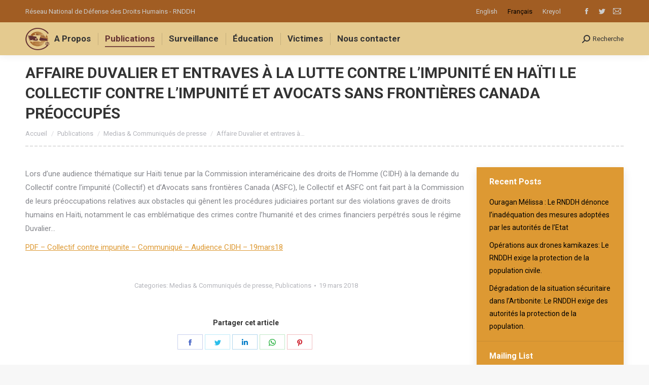

--- FILE ---
content_type: text/html; charset=UTF-8
request_url: https://web.rnddh.org/affaire-duvalier-et-entraves-%C3%A0-la-lutte-contre-limpunit%C3%A9-en-ha%C3%AFti-le-collectif-contre-limpunit%C3%A9-et-avocats-sans-fronti%C3%A8res-canada-pr%C3%A9occup%C3%A9s/
body_size: 95432
content:
<!DOCTYPE html>
<!--[if !(IE 6) | !(IE 7) | !(IE 8)  ]><!-->
<html lang="fr-FR" class="no-js">
<!--<![endif]-->
<head>
	<meta charset="UTF-8" />
		<meta name="viewport" content="width=device-width, initial-scale=1, maximum-scale=1, user-scalable=0">
		<meta name="theme-color" content="#663333"/>	<link rel="profile" href="http://gmpg.org/xfn/11" />
	        <script type="text/javascript">
            if (/Android|webOS|iPhone|iPad|iPod|BlackBerry|IEMobile|Opera Mini/i.test(navigator.userAgent)) {
                var originalAddEventListener = EventTarget.prototype.addEventListener,
                    oldWidth = window.innerWidth;

                EventTarget.prototype.addEventListener = function (eventName, eventHandler, useCapture) {
                    if (eventName === "resize") {
                        originalAddEventListener.call(this, eventName, function (event) {
                            if (oldWidth === window.innerWidth) {
                                return;
                            }
                            else if (oldWidth !== window.innerWidth) {
                                oldWidth = window.innerWidth;
                            }
                            if (eventHandler.handleEvent) {
                                eventHandler.handleEvent.call(this, event);
                            }
                            else {
                                eventHandler.call(this, event);
                            };
                        }, useCapture);
                    }
                    else {
                        originalAddEventListener.call(this, eventName, eventHandler, useCapture);
                    };
                };
            };
        </script>
		<!-- Manifest added by SuperPWA - Progressive Web Apps Plugin For WordPress -->
<link rel="manifest" href="/superpwa-manifest.json">
<meta name="theme-color" content="#630000">
<meta name="mobile-web-app-capable" content="yes">
<meta name="apple-touch-fullscreen" content="yes">
<meta name="apple-mobile-web-app-title" content="RNDDH">
<meta name="application-name" content="RNDDH">
<meta name="apple-mobile-web-app-capable" content="yes">
<meta name="apple-mobile-web-app-status-bar-style" content="default">
<link rel="apple-touch-icon"  href="https://web.rnddh.org/wp-content/uploads/2022/04/Ship-Logo-Vector-192w.png">
<link rel="apple-touch-icon" sizes="192x192" href="https://web.rnddh.org/wp-content/uploads/2022/04/Ship-Logo-Vector-192w.png">
<link rel="apple-touch-startup-image" media="screen and (device-width: 320px) and (device-height: 568px) and (-webkit-device-pixel-ratio: 2) and (orientation: landscape)" href="https://web.rnddh.org/wp-content/uploads/superpwa-splashIcons/super_splash_screens/icon_1136x640.png"/>
<link rel="apple-touch-startup-image" media="screen and (device-width: 320px) and (device-height: 568px) and (-webkit-device-pixel-ratio: 2) and (orientation: portrait)" href="https://web.rnddh.org/wp-content/uploads/superpwa-splashIcons/super_splash_screens/icon_640x1136.png"/>
<link rel="apple-touch-startup-image" media="screen and (device-width: 414px) and (device-height: 896px) and (-webkit-device-pixel-ratio: 3) and (orientation: landscape)" href="https://web.rnddh.org/wp-content/uploads/superpwa-splashIcons/super_splash_screens/icon_2688x1242.png"/>
<link rel="apple-touch-startup-image" media="screen and (device-width: 414px) and (device-height: 896px) and (-webkit-device-pixel-ratio: 2) and (orientation: landscape)" href="https://web.rnddh.org/wp-content/uploads/superpwa-splashIcons/super_splash_screens/icon_1792x828.png"/>
<link rel="apple-touch-startup-image" media="screen and (device-width: 375px) and (device-height: 812px) and (-webkit-device-pixel-ratio: 3) and (orientation: portrait)" href="https://web.rnddh.org/wp-content/uploads/superpwa-splashIcons/super_splash_screens/icon_1125x2436.png"/>
<link rel="apple-touch-startup-image" media="screen and (device-width: 414px) and (device-height: 896px) and (-webkit-device-pixel-ratio: 2) and (orientation: portrait)" href="https://web.rnddh.org/wp-content/uploads/superpwa-splashIcons/super_splash_screens/icon_828x1792.png"/>
<link rel="apple-touch-startup-image" media="screen and (device-width: 375px) and (device-height: 812px) and (-webkit-device-pixel-ratio: 3) and (orientation: landscape)" href="https://web.rnddh.org/wp-content/uploads/superpwa-splashIcons/super_splash_screens/icon_2436x1125.png"/>
<link rel="apple-touch-startup-image" media="screen and (device-width: 414px) and (device-height: 736px) and (-webkit-device-pixel-ratio: 3) and (orientation: portrait)" href="https://web.rnddh.org/wp-content/uploads/superpwa-splashIcons/super_splash_screens/icon_1242x2208.png"/>
<link rel="apple-touch-startup-image" media="screen and (device-width: 414px) and (device-height: 736px) and (-webkit-device-pixel-ratio: 3) and (orientation: landscape)" href="https://web.rnddh.org/wp-content/uploads/superpwa-splashIcons/super_splash_screens/icon_2208x1242.png"/>
<link rel="apple-touch-startup-image" media="screen and (device-width: 375px) and (device-height: 667px) and (-webkit-device-pixel-ratio: 2) and (orientation: landscape)" href="https://web.rnddh.org/wp-content/uploads/superpwa-splashIcons/super_splash_screens/icon_1334x750.png"/>
<link rel="apple-touch-startup-image" media="screen and (device-width: 375px) and (device-height: 667px) and (-webkit-device-pixel-ratio: 2) and (orientation: portrait)" href="https://web.rnddh.org/wp-content/uploads/superpwa-splashIcons/super_splash_screens/icon_750x1334.png"/>
<link rel="apple-touch-startup-image" media="screen and (device-width: 1024px) and (device-height: 1366px) and (-webkit-device-pixel-ratio: 2) and (orientation: landscape)" href="https://web.rnddh.org/wp-content/uploads/superpwa-splashIcons/super_splash_screens/icon_2732x2048.png"/>
<link rel="apple-touch-startup-image" media="screen and (device-width: 1024px) and (device-height: 1366px) and (-webkit-device-pixel-ratio: 2) and (orientation: portrait)" href="https://web.rnddh.org/wp-content/uploads/superpwa-splashIcons/super_splash_screens/icon_2048x2732.png"/>
<link rel="apple-touch-startup-image" media="screen and (device-width: 834px) and (device-height: 1194px) and (-webkit-device-pixel-ratio: 2) and (orientation: landscape)" href="https://web.rnddh.org/wp-content/uploads/superpwa-splashIcons/super_splash_screens/icon_2388x1668.png"/>
<link rel="apple-touch-startup-image" media="screen and (device-width: 834px) and (device-height: 1194px) and (-webkit-device-pixel-ratio: 2) and (orientation: portrait)" href="https://web.rnddh.org/wp-content/uploads/superpwa-splashIcons/super_splash_screens/icon_1668x2388.png"/>
<link rel="apple-touch-startup-image" media="screen and (device-width: 834px) and (device-height: 1112px) and (-webkit-device-pixel-ratio: 2) and (orientation: landscape)" href="https://web.rnddh.org/wp-content/uploads/superpwa-splashIcons/super_splash_screens/icon_2224x1668.png"/>
<link rel="apple-touch-startup-image" media="screen and (device-width: 414px) and (device-height: 896px) and (-webkit-device-pixel-ratio: 3) and (orientation: portrait)" href="https://web.rnddh.org/wp-content/uploads/superpwa-splashIcons/super_splash_screens/icon_1242x2688.png"/>
<link rel="apple-touch-startup-image" media="screen and (device-width: 834px) and (device-height: 1112px) and (-webkit-device-pixel-ratio: 2) and (orientation: portrait)" href="https://web.rnddh.org/wp-content/uploads/superpwa-splashIcons/super_splash_screens/icon_1668x2224.png"/>
<link rel="apple-touch-startup-image" media="screen and (device-width: 768px) and (device-height: 1024px) and (-webkit-device-pixel-ratio: 2) and (orientation: portrait)" href="https://web.rnddh.org/wp-content/uploads/superpwa-splashIcons/super_splash_screens/icon_1536x2048.png"/>
<link rel="apple-touch-startup-image" media="screen and (device-width: 768px) and (device-height: 1024px) and (-webkit-device-pixel-ratio: 2) and (orientation: landscape)" href="https://web.rnddh.org/wp-content/uploads/superpwa-splashIcons/super_splash_screens/icon_2048x1536.png"/>
<!-- / SuperPWA.com -->
<title>Affaire Duvalier et entraves à la lutte contre l’impunité en Haïti  Le Collectif contre l’impunité et Avocats sans frontières Canada préoccupés &#8211; RNDDH</title>
<meta name='robots' content='max-image-preview:large' />
	<style>img:is([sizes="auto" i], [sizes^="auto," i]) { contain-intrinsic-size: 3000px 1500px }</style>
	<link rel="alternate" hreflang="en" href="https://web.rnddh.org/affaire-duvalier-et-entraves-%c3%a0-la-lutte-contre-limpunit%c3%a9-en-ha%c3%afti-le-collectif-contre-limpunit%c3%a9-et-avocats-sans-fronti%c3%a8res-canada-pr%c3%a9occup%c3%a9s/?lang=en" />
<link rel="alternate" hreflang="fr" href="https://web.rnddh.org/affaire-duvalier-et-entraves-%c3%a0-la-lutte-contre-limpunit%c3%a9-en-ha%c3%afti-le-collectif-contre-limpunit%c3%a9-et-avocats-sans-fronti%c3%a8res-canada-pr%c3%a9occup%c3%a9s/" />
<link rel="alternate" hreflang="ht" href="https://web.rnddh.org/affaire-duvalier-et-entraves-%c3%a0-la-lutte-contre-limpunit%c3%a9-en-ha%c3%afti-le-collectif-contre-limpunit%c3%a9-et-avocats-sans-fronti%c3%a8res-canada-pr%c3%a9occup%c3%a9s/?lang=ht" />
<link rel='dns-prefetch' href='//widgetlogic.org' />
<link rel='dns-prefetch' href='//fonts.googleapis.com' />
<link rel='dns-prefetch' href='//www.googletagmanager.com' />
<link rel="alternate" type="application/rss+xml" title="RNDDH &raquo; Flux" href="https://web.rnddh.org/feed/" />
<link rel="alternate" type="application/rss+xml" title="RNDDH &raquo; Flux des commentaires" href="https://web.rnddh.org/comments/feed/" />
<link rel="alternate" type="application/rss+xml" title="RNDDH &raquo; Affaire Duvalier et entraves à la lutte contre l’impunité en Haïti  Le Collectif contre l’impunité et Avocats sans frontières Canada préoccupés Flux des commentaires" href="https://web.rnddh.org/affaire-duvalier-et-entraves-%c3%a0-la-lutte-contre-limpunit%c3%a9-en-ha%c3%afti-le-collectif-contre-limpunit%c3%a9-et-avocats-sans-fronti%c3%a8res-canada-pr%c3%a9occup%c3%a9s/feed/" />
<script type="text/javascript">
/* <![CDATA[ */
window._wpemojiSettings = {"baseUrl":"https:\/\/s.w.org\/images\/core\/emoji\/15.0.3\/72x72\/","ext":".png","svgUrl":"https:\/\/s.w.org\/images\/core\/emoji\/15.0.3\/svg\/","svgExt":".svg","source":{"concatemoji":"https:\/\/web.rnddh.org\/wp-includes\/js\/wp-emoji-release.min.js?ver=6.7.4"}};
/*! This file is auto-generated */
!function(i,n){var o,s,e;function c(e){try{var t={supportTests:e,timestamp:(new Date).valueOf()};sessionStorage.setItem(o,JSON.stringify(t))}catch(e){}}function p(e,t,n){e.clearRect(0,0,e.canvas.width,e.canvas.height),e.fillText(t,0,0);var t=new Uint32Array(e.getImageData(0,0,e.canvas.width,e.canvas.height).data),r=(e.clearRect(0,0,e.canvas.width,e.canvas.height),e.fillText(n,0,0),new Uint32Array(e.getImageData(0,0,e.canvas.width,e.canvas.height).data));return t.every(function(e,t){return e===r[t]})}function u(e,t,n){switch(t){case"flag":return n(e,"\ud83c\udff3\ufe0f\u200d\u26a7\ufe0f","\ud83c\udff3\ufe0f\u200b\u26a7\ufe0f")?!1:!n(e,"\ud83c\uddfa\ud83c\uddf3","\ud83c\uddfa\u200b\ud83c\uddf3")&&!n(e,"\ud83c\udff4\udb40\udc67\udb40\udc62\udb40\udc65\udb40\udc6e\udb40\udc67\udb40\udc7f","\ud83c\udff4\u200b\udb40\udc67\u200b\udb40\udc62\u200b\udb40\udc65\u200b\udb40\udc6e\u200b\udb40\udc67\u200b\udb40\udc7f");case"emoji":return!n(e,"\ud83d\udc26\u200d\u2b1b","\ud83d\udc26\u200b\u2b1b")}return!1}function f(e,t,n){var r="undefined"!=typeof WorkerGlobalScope&&self instanceof WorkerGlobalScope?new OffscreenCanvas(300,150):i.createElement("canvas"),a=r.getContext("2d",{willReadFrequently:!0}),o=(a.textBaseline="top",a.font="600 32px Arial",{});return e.forEach(function(e){o[e]=t(a,e,n)}),o}function t(e){var t=i.createElement("script");t.src=e,t.defer=!0,i.head.appendChild(t)}"undefined"!=typeof Promise&&(o="wpEmojiSettingsSupports",s=["flag","emoji"],n.supports={everything:!0,everythingExceptFlag:!0},e=new Promise(function(e){i.addEventListener("DOMContentLoaded",e,{once:!0})}),new Promise(function(t){var n=function(){try{var e=JSON.parse(sessionStorage.getItem(o));if("object"==typeof e&&"number"==typeof e.timestamp&&(new Date).valueOf()<e.timestamp+604800&&"object"==typeof e.supportTests)return e.supportTests}catch(e){}return null}();if(!n){if("undefined"!=typeof Worker&&"undefined"!=typeof OffscreenCanvas&&"undefined"!=typeof URL&&URL.createObjectURL&&"undefined"!=typeof Blob)try{var e="postMessage("+f.toString()+"("+[JSON.stringify(s),u.toString(),p.toString()].join(",")+"));",r=new Blob([e],{type:"text/javascript"}),a=new Worker(URL.createObjectURL(r),{name:"wpTestEmojiSupports"});return void(a.onmessage=function(e){c(n=e.data),a.terminate(),t(n)})}catch(e){}c(n=f(s,u,p))}t(n)}).then(function(e){for(var t in e)n.supports[t]=e[t],n.supports.everything=n.supports.everything&&n.supports[t],"flag"!==t&&(n.supports.everythingExceptFlag=n.supports.everythingExceptFlag&&n.supports[t]);n.supports.everythingExceptFlag=n.supports.everythingExceptFlag&&!n.supports.flag,n.DOMReady=!1,n.readyCallback=function(){n.DOMReady=!0}}).then(function(){return e}).then(function(){var e;n.supports.everything||(n.readyCallback(),(e=n.source||{}).concatemoji?t(e.concatemoji):e.wpemoji&&e.twemoji&&(t(e.twemoji),t(e.wpemoji)))}))}((window,document),window._wpemojiSettings);
/* ]]> */
</script>
<style id='wp-emoji-styles-inline-css' type='text/css'>

	img.wp-smiley, img.emoji {
		display: inline !important;
		border: none !important;
		box-shadow: none !important;
		height: 1em !important;
		width: 1em !important;
		margin: 0 0.07em !important;
		vertical-align: -0.1em !important;
		background: none !important;
		padding: 0 !important;
	}
</style>
<link rel='stylesheet' id='wp-block-library-css' href='https://web.rnddh.org/wp-includes/css/dist/block-library/style.min.css?ver=6.7.4' type='text/css' media='all' />
<style id='wp-block-library-theme-inline-css' type='text/css'>
.wp-block-audio :where(figcaption){color:#555;font-size:13px;text-align:center}.is-dark-theme .wp-block-audio :where(figcaption){color:#ffffffa6}.wp-block-audio{margin:0 0 1em}.wp-block-code{border:1px solid #ccc;border-radius:4px;font-family:Menlo,Consolas,monaco,monospace;padding:.8em 1em}.wp-block-embed :where(figcaption){color:#555;font-size:13px;text-align:center}.is-dark-theme .wp-block-embed :where(figcaption){color:#ffffffa6}.wp-block-embed{margin:0 0 1em}.blocks-gallery-caption{color:#555;font-size:13px;text-align:center}.is-dark-theme .blocks-gallery-caption{color:#ffffffa6}:root :where(.wp-block-image figcaption){color:#555;font-size:13px;text-align:center}.is-dark-theme :root :where(.wp-block-image figcaption){color:#ffffffa6}.wp-block-image{margin:0 0 1em}.wp-block-pullquote{border-bottom:4px solid;border-top:4px solid;color:currentColor;margin-bottom:1.75em}.wp-block-pullquote cite,.wp-block-pullquote footer,.wp-block-pullquote__citation{color:currentColor;font-size:.8125em;font-style:normal;text-transform:uppercase}.wp-block-quote{border-left:.25em solid;margin:0 0 1.75em;padding-left:1em}.wp-block-quote cite,.wp-block-quote footer{color:currentColor;font-size:.8125em;font-style:normal;position:relative}.wp-block-quote:where(.has-text-align-right){border-left:none;border-right:.25em solid;padding-left:0;padding-right:1em}.wp-block-quote:where(.has-text-align-center){border:none;padding-left:0}.wp-block-quote.is-large,.wp-block-quote.is-style-large,.wp-block-quote:where(.is-style-plain){border:none}.wp-block-search .wp-block-search__label{font-weight:700}.wp-block-search__button{border:1px solid #ccc;padding:.375em .625em}:where(.wp-block-group.has-background){padding:1.25em 2.375em}.wp-block-separator.has-css-opacity{opacity:.4}.wp-block-separator{border:none;border-bottom:2px solid;margin-left:auto;margin-right:auto}.wp-block-separator.has-alpha-channel-opacity{opacity:1}.wp-block-separator:not(.is-style-wide):not(.is-style-dots){width:100px}.wp-block-separator.has-background:not(.is-style-dots){border-bottom:none;height:1px}.wp-block-separator.has-background:not(.is-style-wide):not(.is-style-dots){height:2px}.wp-block-table{margin:0 0 1em}.wp-block-table td,.wp-block-table th{word-break:normal}.wp-block-table :where(figcaption){color:#555;font-size:13px;text-align:center}.is-dark-theme .wp-block-table :where(figcaption){color:#ffffffa6}.wp-block-video :where(figcaption){color:#555;font-size:13px;text-align:center}.is-dark-theme .wp-block-video :where(figcaption){color:#ffffffa6}.wp-block-video{margin:0 0 1em}:root :where(.wp-block-template-part.has-background){margin-bottom:0;margin-top:0;padding:1.25em 2.375em}
</style>
<link rel='stylesheet' id='block-widget-css' href='https://web.rnddh.org/wp-content/plugins/widget-logic/block_widget/css/widget.css?ver=1722946112' type='text/css' media='all' />
<style id='classic-theme-styles-inline-css' type='text/css'>
/*! This file is auto-generated */
.wp-block-button__link{color:#fff;background-color:#32373c;border-radius:9999px;box-shadow:none;text-decoration:none;padding:calc(.667em + 2px) calc(1.333em + 2px);font-size:1.125em}.wp-block-file__button{background:#32373c;color:#fff;text-decoration:none}
</style>
<style id='global-styles-inline-css' type='text/css'>
:root{--wp--preset--aspect-ratio--square: 1;--wp--preset--aspect-ratio--4-3: 4/3;--wp--preset--aspect-ratio--3-4: 3/4;--wp--preset--aspect-ratio--3-2: 3/2;--wp--preset--aspect-ratio--2-3: 2/3;--wp--preset--aspect-ratio--16-9: 16/9;--wp--preset--aspect-ratio--9-16: 9/16;--wp--preset--color--black: #000000;--wp--preset--color--cyan-bluish-gray: #abb8c3;--wp--preset--color--white: #FFF;--wp--preset--color--pale-pink: #f78da7;--wp--preset--color--vivid-red: #cf2e2e;--wp--preset--color--luminous-vivid-orange: #ff6900;--wp--preset--color--luminous-vivid-amber: #fcb900;--wp--preset--color--light-green-cyan: #7bdcb5;--wp--preset--color--vivid-green-cyan: #00d084;--wp--preset--color--pale-cyan-blue: #8ed1fc;--wp--preset--color--vivid-cyan-blue: #0693e3;--wp--preset--color--vivid-purple: #9b51e0;--wp--preset--color--accent: #663333;--wp--preset--color--dark-gray: #111;--wp--preset--color--light-gray: #767676;--wp--preset--gradient--vivid-cyan-blue-to-vivid-purple: linear-gradient(135deg,rgba(6,147,227,1) 0%,rgb(155,81,224) 100%);--wp--preset--gradient--light-green-cyan-to-vivid-green-cyan: linear-gradient(135deg,rgb(122,220,180) 0%,rgb(0,208,130) 100%);--wp--preset--gradient--luminous-vivid-amber-to-luminous-vivid-orange: linear-gradient(135deg,rgba(252,185,0,1) 0%,rgba(255,105,0,1) 100%);--wp--preset--gradient--luminous-vivid-orange-to-vivid-red: linear-gradient(135deg,rgba(255,105,0,1) 0%,rgb(207,46,46) 100%);--wp--preset--gradient--very-light-gray-to-cyan-bluish-gray: linear-gradient(135deg,rgb(238,238,238) 0%,rgb(169,184,195) 100%);--wp--preset--gradient--cool-to-warm-spectrum: linear-gradient(135deg,rgb(74,234,220) 0%,rgb(151,120,209) 20%,rgb(207,42,186) 40%,rgb(238,44,130) 60%,rgb(251,105,98) 80%,rgb(254,248,76) 100%);--wp--preset--gradient--blush-light-purple: linear-gradient(135deg,rgb(255,206,236) 0%,rgb(152,150,240) 100%);--wp--preset--gradient--blush-bordeaux: linear-gradient(135deg,rgb(254,205,165) 0%,rgb(254,45,45) 50%,rgb(107,0,62) 100%);--wp--preset--gradient--luminous-dusk: linear-gradient(135deg,rgb(255,203,112) 0%,rgb(199,81,192) 50%,rgb(65,88,208) 100%);--wp--preset--gradient--pale-ocean: linear-gradient(135deg,rgb(255,245,203) 0%,rgb(182,227,212) 50%,rgb(51,167,181) 100%);--wp--preset--gradient--electric-grass: linear-gradient(135deg,rgb(202,248,128) 0%,rgb(113,206,126) 100%);--wp--preset--gradient--midnight: linear-gradient(135deg,rgb(2,3,129) 0%,rgb(40,116,252) 100%);--wp--preset--font-size--small: 13px;--wp--preset--font-size--medium: 20px;--wp--preset--font-size--large: 36px;--wp--preset--font-size--x-large: 42px;--wp--preset--spacing--20: 0.44rem;--wp--preset--spacing--30: 0.67rem;--wp--preset--spacing--40: 1rem;--wp--preset--spacing--50: 1.5rem;--wp--preset--spacing--60: 2.25rem;--wp--preset--spacing--70: 3.38rem;--wp--preset--spacing--80: 5.06rem;--wp--preset--shadow--natural: 6px 6px 9px rgba(0, 0, 0, 0.2);--wp--preset--shadow--deep: 12px 12px 50px rgba(0, 0, 0, 0.4);--wp--preset--shadow--sharp: 6px 6px 0px rgba(0, 0, 0, 0.2);--wp--preset--shadow--outlined: 6px 6px 0px -3px rgba(255, 255, 255, 1), 6px 6px rgba(0, 0, 0, 1);--wp--preset--shadow--crisp: 6px 6px 0px rgba(0, 0, 0, 1);}:where(.is-layout-flex){gap: 0.5em;}:where(.is-layout-grid){gap: 0.5em;}body .is-layout-flex{display: flex;}.is-layout-flex{flex-wrap: wrap;align-items: center;}.is-layout-flex > :is(*, div){margin: 0;}body .is-layout-grid{display: grid;}.is-layout-grid > :is(*, div){margin: 0;}:where(.wp-block-columns.is-layout-flex){gap: 2em;}:where(.wp-block-columns.is-layout-grid){gap: 2em;}:where(.wp-block-post-template.is-layout-flex){gap: 1.25em;}:where(.wp-block-post-template.is-layout-grid){gap: 1.25em;}.has-black-color{color: var(--wp--preset--color--black) !important;}.has-cyan-bluish-gray-color{color: var(--wp--preset--color--cyan-bluish-gray) !important;}.has-white-color{color: var(--wp--preset--color--white) !important;}.has-pale-pink-color{color: var(--wp--preset--color--pale-pink) !important;}.has-vivid-red-color{color: var(--wp--preset--color--vivid-red) !important;}.has-luminous-vivid-orange-color{color: var(--wp--preset--color--luminous-vivid-orange) !important;}.has-luminous-vivid-amber-color{color: var(--wp--preset--color--luminous-vivid-amber) !important;}.has-light-green-cyan-color{color: var(--wp--preset--color--light-green-cyan) !important;}.has-vivid-green-cyan-color{color: var(--wp--preset--color--vivid-green-cyan) !important;}.has-pale-cyan-blue-color{color: var(--wp--preset--color--pale-cyan-blue) !important;}.has-vivid-cyan-blue-color{color: var(--wp--preset--color--vivid-cyan-blue) !important;}.has-vivid-purple-color{color: var(--wp--preset--color--vivid-purple) !important;}.has-black-background-color{background-color: var(--wp--preset--color--black) !important;}.has-cyan-bluish-gray-background-color{background-color: var(--wp--preset--color--cyan-bluish-gray) !important;}.has-white-background-color{background-color: var(--wp--preset--color--white) !important;}.has-pale-pink-background-color{background-color: var(--wp--preset--color--pale-pink) !important;}.has-vivid-red-background-color{background-color: var(--wp--preset--color--vivid-red) !important;}.has-luminous-vivid-orange-background-color{background-color: var(--wp--preset--color--luminous-vivid-orange) !important;}.has-luminous-vivid-amber-background-color{background-color: var(--wp--preset--color--luminous-vivid-amber) !important;}.has-light-green-cyan-background-color{background-color: var(--wp--preset--color--light-green-cyan) !important;}.has-vivid-green-cyan-background-color{background-color: var(--wp--preset--color--vivid-green-cyan) !important;}.has-pale-cyan-blue-background-color{background-color: var(--wp--preset--color--pale-cyan-blue) !important;}.has-vivid-cyan-blue-background-color{background-color: var(--wp--preset--color--vivid-cyan-blue) !important;}.has-vivid-purple-background-color{background-color: var(--wp--preset--color--vivid-purple) !important;}.has-black-border-color{border-color: var(--wp--preset--color--black) !important;}.has-cyan-bluish-gray-border-color{border-color: var(--wp--preset--color--cyan-bluish-gray) !important;}.has-white-border-color{border-color: var(--wp--preset--color--white) !important;}.has-pale-pink-border-color{border-color: var(--wp--preset--color--pale-pink) !important;}.has-vivid-red-border-color{border-color: var(--wp--preset--color--vivid-red) !important;}.has-luminous-vivid-orange-border-color{border-color: var(--wp--preset--color--luminous-vivid-orange) !important;}.has-luminous-vivid-amber-border-color{border-color: var(--wp--preset--color--luminous-vivid-amber) !important;}.has-light-green-cyan-border-color{border-color: var(--wp--preset--color--light-green-cyan) !important;}.has-vivid-green-cyan-border-color{border-color: var(--wp--preset--color--vivid-green-cyan) !important;}.has-pale-cyan-blue-border-color{border-color: var(--wp--preset--color--pale-cyan-blue) !important;}.has-vivid-cyan-blue-border-color{border-color: var(--wp--preset--color--vivid-cyan-blue) !important;}.has-vivid-purple-border-color{border-color: var(--wp--preset--color--vivid-purple) !important;}.has-vivid-cyan-blue-to-vivid-purple-gradient-background{background: var(--wp--preset--gradient--vivid-cyan-blue-to-vivid-purple) !important;}.has-light-green-cyan-to-vivid-green-cyan-gradient-background{background: var(--wp--preset--gradient--light-green-cyan-to-vivid-green-cyan) !important;}.has-luminous-vivid-amber-to-luminous-vivid-orange-gradient-background{background: var(--wp--preset--gradient--luminous-vivid-amber-to-luminous-vivid-orange) !important;}.has-luminous-vivid-orange-to-vivid-red-gradient-background{background: var(--wp--preset--gradient--luminous-vivid-orange-to-vivid-red) !important;}.has-very-light-gray-to-cyan-bluish-gray-gradient-background{background: var(--wp--preset--gradient--very-light-gray-to-cyan-bluish-gray) !important;}.has-cool-to-warm-spectrum-gradient-background{background: var(--wp--preset--gradient--cool-to-warm-spectrum) !important;}.has-blush-light-purple-gradient-background{background: var(--wp--preset--gradient--blush-light-purple) !important;}.has-blush-bordeaux-gradient-background{background: var(--wp--preset--gradient--blush-bordeaux) !important;}.has-luminous-dusk-gradient-background{background: var(--wp--preset--gradient--luminous-dusk) !important;}.has-pale-ocean-gradient-background{background: var(--wp--preset--gradient--pale-ocean) !important;}.has-electric-grass-gradient-background{background: var(--wp--preset--gradient--electric-grass) !important;}.has-midnight-gradient-background{background: var(--wp--preset--gradient--midnight) !important;}.has-small-font-size{font-size: var(--wp--preset--font-size--small) !important;}.has-medium-font-size{font-size: var(--wp--preset--font-size--medium) !important;}.has-large-font-size{font-size: var(--wp--preset--font-size--large) !important;}.has-x-large-font-size{font-size: var(--wp--preset--font-size--x-large) !important;}
:where(.wp-block-post-template.is-layout-flex){gap: 1.25em;}:where(.wp-block-post-template.is-layout-grid){gap: 1.25em;}
:where(.wp-block-columns.is-layout-flex){gap: 2em;}:where(.wp-block-columns.is-layout-grid){gap: 2em;}
:root :where(.wp-block-pullquote){font-size: 1.5em;line-height: 1.6;}
</style>
<link rel='stylesheet' id='rs-plugin-settings-css' href='https://web.rnddh.org/wp-content/plugins/revslider/public/assets/css/rs6.css?ver=6.4.11' type='text/css' media='all' />
<style id='rs-plugin-settings-inline-css' type='text/css'>
#rs-demo-id {}
</style>
<link rel='stylesheet' id='wpml-legacy-horizontal-list-0-css' href='//web.rnddh.org/wp-content/plugins/sitepress-multilingual-cms/templates/language-switchers/legacy-list-horizontal/style.min.css?ver=1' type='text/css' media='all' />
<style id='wpml-legacy-horizontal-list-0-inline-css' type='text/css'>
.wpml-ls-statics-shortcode_actions a {color:#cccccc;}.wpml-ls-statics-shortcode_actions a:hover,.wpml-ls-statics-shortcode_actions a:focus {color:#cccccc;}.wpml-ls-statics-shortcode_actions .wpml-ls-current-language>a {color:#000000;}.wpml-ls-statics-shortcode_actions .wpml-ls-current-language:hover>a, .wpml-ls-statics-shortcode_actions .wpml-ls-current-language>a:focus {color:#000000;}
</style>
<link rel='stylesheet' id='passster-public-css' href='https://web.rnddh.org/wp-content/plugins/content-protector/assets/public/passster-public.min.css?ver=4.2.20' type='text/css' media='all' />
<link rel='stylesheet' id='related-frontend-css-css' href='https://web.rnddh.org/wp-content/plugins/related/css/frontend-style.css?ver=3.5.0' type='text/css' media='all' />
<!--[if lt IE 9]>
<link rel='stylesheet' id='vc_lte_ie9-css' href='https://web.rnddh.org/wp-content/plugins/js_composer/assets/css/vc_lte_ie9.min.css?ver=6.0.5.1' type='text/css' media='screen' />
<![endif]-->
<link rel='stylesheet' id='js_composer_custom_css-css' href='//web.rnddh.org/wp-content/uploads/js_composer/custom.css?ver=6.0.5.1' type='text/css' media='all' />
<link rel='stylesheet' id='dt-web-fonts-css' href='//fonts.googleapis.com/css?family=Roboto%3A400%2C500%2C600%2C700%7CRoboto+Condensed%3A400%2C600%2C700&#038;ver=7.8.2' type='text/css' media='all' />
<link rel='stylesheet' id='dt-main-css' href='https://web.rnddh.org/wp-content/themes/dt-the7/css/main.min.css?ver=7.8.2' type='text/css' media='all' />
<style id='dt-main-inline-css' type='text/css'>
body #load {
  display: block;
  height: 100%;
  overflow: hidden;
  position: fixed;
  width: 100%;
  z-index: 9901;
  opacity: 1;
  visibility: visible;
  -webkit-transition: all .35s ease-out;
  transition: all .35s ease-out;
}
.load-wrap {
  width: 100%;
  height: 100%;
  background-position: center center;
  background-repeat: no-repeat;
  text-align: center;
}
.load-wrap > svg {
  position: absolute;
  top: 50%;
  left: 50%;
  -ms-transform: translate(-50%,-50%);
  -webkit-transform: translate(-50%,-50%);
  transform: translate(-50%,-50%);
}
#load {
  background-color: #ffffff;
}
.uil-default rect:not(.bk) {
  fill: rgba(51,51,51,0.3);
}
.uil-ring > path {
  fill: rgba(51,51,51,0.3);
}
.ring-loader .circle {
  fill: rgba(51,51,51,0.3);
}
.ring-loader .moving-circle {
  fill: #333333;
}
.uil-hourglass .glass {
  stroke: #333333;
}
.uil-hourglass .sand {
  fill: rgba(51,51,51,0.3);
}
.spinner-loader .load-wrap {
  background-image: url("data:image/svg+xml,%3Csvg width='75px' height='75px' xmlns='http://www.w3.org/2000/svg' viewBox='0 0 100 100' preserveAspectRatio='xMidYMid' class='uil-default'%3E%3Crect x='0' y='0' width='100' height='100' fill='none' class='bk'%3E%3C/rect%3E%3Crect  x='46.5' y='40' width='7' height='20' rx='5' ry='5' fill='rgba%2851%2C51%2C51%2C0.3%29' transform='rotate(0 50 50) translate(0 -30)'%3E  %3Canimate attributeName='opacity' from='1' to='0' dur='1s' begin='0s' repeatCount='indefinite'/%3E%3C/rect%3E%3Crect  x='46.5' y='40' width='7' height='20' rx='5' ry='5' fill='rgba%2851%2C51%2C51%2C0.3%29' transform='rotate(30 50 50) translate(0 -30)'%3E  %3Canimate attributeName='opacity' from='1' to='0' dur='1s' begin='0.08333333333333333s' repeatCount='indefinite'/%3E%3C/rect%3E%3Crect  x='46.5' y='40' width='7' height='20' rx='5' ry='5' fill='rgba%2851%2C51%2C51%2C0.3%29' transform='rotate(60 50 50) translate(0 -30)'%3E  %3Canimate attributeName='opacity' from='1' to='0' dur='1s' begin='0.16666666666666666s' repeatCount='indefinite'/%3E%3C/rect%3E%3Crect  x='46.5' y='40' width='7' height='20' rx='5' ry='5' fill='rgba%2851%2C51%2C51%2C0.3%29' transform='rotate(90 50 50) translate(0 -30)'%3E  %3Canimate attributeName='opacity' from='1' to='0' dur='1s' begin='0.25s' repeatCount='indefinite'/%3E%3C/rect%3E%3Crect  x='46.5' y='40' width='7' height='20' rx='5' ry='5' fill='rgba%2851%2C51%2C51%2C0.3%29' transform='rotate(120 50 50) translate(0 -30)'%3E  %3Canimate attributeName='opacity' from='1' to='0' dur='1s' begin='0.3333333333333333s' repeatCount='indefinite'/%3E%3C/rect%3E%3Crect  x='46.5' y='40' width='7' height='20' rx='5' ry='5' fill='rgba%2851%2C51%2C51%2C0.3%29' transform='rotate(150 50 50) translate(0 -30)'%3E  %3Canimate attributeName='opacity' from='1' to='0' dur='1s' begin='0.4166666666666667s' repeatCount='indefinite'/%3E%3C/rect%3E%3Crect  x='46.5' y='40' width='7' height='20' rx='5' ry='5' fill='rgba%2851%2C51%2C51%2C0.3%29' transform='rotate(180 50 50) translate(0 -30)'%3E  %3Canimate attributeName='opacity' from='1' to='0' dur='1s' begin='0.5s' repeatCount='indefinite'/%3E%3C/rect%3E%3Crect  x='46.5' y='40' width='7' height='20' rx='5' ry='5' fill='rgba%2851%2C51%2C51%2C0.3%29' transform='rotate(210 50 50) translate(0 -30)'%3E  %3Canimate attributeName='opacity' from='1' to='0' dur='1s' begin='0.5833333333333334s' repeatCount='indefinite'/%3E%3C/rect%3E%3Crect  x='46.5' y='40' width='7' height='20' rx='5' ry='5' fill='rgba%2851%2C51%2C51%2C0.3%29' transform='rotate(240 50 50) translate(0 -30)'%3E  %3Canimate attributeName='opacity' from='1' to='0' dur='1s' begin='0.6666666666666666s' repeatCount='indefinite'/%3E%3C/rect%3E%3Crect  x='46.5' y='40' width='7' height='20' rx='5' ry='5' fill='rgba%2851%2C51%2C51%2C0.3%29' transform='rotate(270 50 50) translate(0 -30)'%3E  %3Canimate attributeName='opacity' from='1' to='0' dur='1s' begin='0.75s' repeatCount='indefinite'/%3E%3C/rect%3E%3Crect  x='46.5' y='40' width='7' height='20' rx='5' ry='5' fill='rgba%2851%2C51%2C51%2C0.3%29' transform='rotate(300 50 50) translate(0 -30)'%3E  %3Canimate attributeName='opacity' from='1' to='0' dur='1s' begin='0.8333333333333334s' repeatCount='indefinite'/%3E%3C/rect%3E%3Crect  x='46.5' y='40' width='7' height='20' rx='5' ry='5' fill='rgba%2851%2C51%2C51%2C0.3%29' transform='rotate(330 50 50) translate(0 -30)'%3E  %3Canimate attributeName='opacity' from='1' to='0' dur='1s' begin='0.9166666666666666s' repeatCount='indefinite'/%3E%3C/rect%3E%3C/svg%3E");
}
.ring-loader .load-wrap {
  background-image: url("data:image/svg+xml,%3Csvg xmlns='http://www.w3.org/2000/svg' viewBox='0 0 32 32' width='72' height='72' fill='rgba%2851%2C51%2C51%2C0.3%29'%3E   %3Cpath opacity='.25' d='M16 0 A16 16 0 0 0 16 32 A16 16 0 0 0 16 0 M16 4 A12 12 0 0 1 16 28 A12 12 0 0 1 16 4'/%3E   %3Cpath d='M16 0 A16 16 0 0 1 32 16 L28 16 A12 12 0 0 0 16 4z'%3E     %3CanimateTransform attributeName='transform' type='rotate' from='0 16 16' to='360 16 16' dur='0.8s' repeatCount='indefinite' /%3E   %3C/path%3E %3C/svg%3E");
}
.hourglass-loader .load-wrap {
  background-image: url("data:image/svg+xml,%3Csvg xmlns='http://www.w3.org/2000/svg' viewBox='0 0 32 32' width='72' height='72' fill='rgba%2851%2C51%2C51%2C0.3%29'%3E   %3Cpath transform='translate(2)' d='M0 12 V20 H4 V12z'%3E      %3Canimate attributeName='d' values='M0 12 V20 H4 V12z; M0 4 V28 H4 V4z; M0 12 V20 H4 V12z; M0 12 V20 H4 V12z' dur='1.2s' repeatCount='indefinite' begin='0' keytimes='0;.2;.5;1' keySplines='0.2 0.2 0.4 0.8;0.2 0.6 0.4 0.8;0.2 0.8 0.4 0.8' calcMode='spline'  /%3E   %3C/path%3E   %3Cpath transform='translate(8)' d='M0 12 V20 H4 V12z'%3E     %3Canimate attributeName='d' values='M0 12 V20 H4 V12z; M0 4 V28 H4 V4z; M0 12 V20 H4 V12z; M0 12 V20 H4 V12z' dur='1.2s' repeatCount='indefinite' begin='0.2' keytimes='0;.2;.5;1' keySplines='0.2 0.2 0.4 0.8;0.2 0.6 0.4 0.8;0.2 0.8 0.4 0.8' calcMode='spline'  /%3E   %3C/path%3E   %3Cpath transform='translate(14)' d='M0 12 V20 H4 V12z'%3E     %3Canimate attributeName='d' values='M0 12 V20 H4 V12z; M0 4 V28 H4 V4z; M0 12 V20 H4 V12z; M0 12 V20 H4 V12z' dur='1.2s' repeatCount='indefinite' begin='0.4' keytimes='0;.2;.5;1' keySplines='0.2 0.2 0.4 0.8;0.2 0.6 0.4 0.8;0.2 0.8 0.4 0.8' calcMode='spline' /%3E   %3C/path%3E   %3Cpath transform='translate(20)' d='M0 12 V20 H4 V12z'%3E     %3Canimate attributeName='d' values='M0 12 V20 H4 V12z; M0 4 V28 H4 V4z; M0 12 V20 H4 V12z; M0 12 V20 H4 V12z' dur='1.2s' repeatCount='indefinite' begin='0.6' keytimes='0;.2;.5;1' keySplines='0.2 0.2 0.4 0.8;0.2 0.6 0.4 0.8;0.2 0.8 0.4 0.8' calcMode='spline' /%3E   %3C/path%3E   %3Cpath transform='translate(26)' d='M0 12 V20 H4 V12z'%3E     %3Canimate attributeName='d' values='M0 12 V20 H4 V12z; M0 4 V28 H4 V4z; M0 12 V20 H4 V12z; M0 12 V20 H4 V12z' dur='1.2s' repeatCount='indefinite' begin='0.8' keytimes='0;.2;.5;1' keySplines='0.2 0.2 0.4 0.8;0.2 0.6 0.4 0.8;0.2 0.8 0.4 0.8' calcMode='spline' /%3E   %3C/path%3E %3C/svg%3E");
}

</style>
<link rel='stylesheet' id='the7-font-css' href='https://web.rnddh.org/wp-content/themes/dt-the7/fonts/icomoon-the7-font/icomoon-the7-font.min.css?ver=7.8.2' type='text/css' media='all' />
<link rel='stylesheet' id='the7-awesome-fonts-css' href='https://web.rnddh.org/wp-content/themes/dt-the7/fonts/FontAwesome/css/all.min.css?ver=7.8.2' type='text/css' media='all' />
<link rel='stylesheet' id='the7-awesome-fonts-back-css' href='https://web.rnddh.org/wp-content/themes/dt-the7/fonts/FontAwesome/back-compat.min.css?ver=7.8.2' type='text/css' media='all' />
<link rel='stylesheet' id='dt-fontello-css' href='https://web.rnddh.org/wp-content/themes/dt-the7/fonts/fontello/css/fontello.min.css?ver=7.8.2' type='text/css' media='all' />
<link rel='stylesheet' id='dt-custom-css' href='https://web.rnddh.org/wp-content/uploads/the7-css/custom.css?ver=8f3bcb26da3d' type='text/css' media='all' />
<link rel='stylesheet' id='dt-media-css' href='https://web.rnddh.org/wp-content/uploads/the7-css/media.css?ver=8f3bcb26da3d' type='text/css' media='all' />
<link rel='stylesheet' id='style-css' href='https://web.rnddh.org/wp-content/themes/dt-the7/style.css?ver=7.8.2' type='text/css' media='all' />
<script type="text/javascript" src="https://web.rnddh.org/wp-includes/js/jquery/jquery.min.js?ver=3.7.1" id="jquery-core-js"></script>
<script type="text/javascript" src="https://web.rnddh.org/wp-includes/js/jquery/jquery-migrate.min.js?ver=3.4.1" id="jquery-migrate-js"></script>
<script type="text/javascript" src="https://web.rnddh.org/wp-content/plugins/sitepress-multilingual-cms/res/js/jquery.cookie.js?ver=4.4.10" id="jquery.cookie-js"></script>
<script type="text/javascript" id="wpml-cookie-js-extra">
/* <![CDATA[ */
var wpml_cookies = {"wp-wpml_current_language":{"value":"fr","expires":1,"path":"\/"}};
var wpml_cookies = {"wp-wpml_current_language":{"value":"fr","expires":1,"path":"\/"}};
/* ]]> */
</script>
<script type="text/javascript" src="https://web.rnddh.org/wp-content/plugins/sitepress-multilingual-cms/res/js/cookies/language-cookie.js?ver=4.4.10" id="wpml-cookie-js"></script>
<script type="text/javascript" src="https://web.rnddh.org/wp-content/plugins/revslider/public/assets/js/rbtools.min.js?ver=6.4.8" id="tp-tools-js"></script>
<script type="text/javascript" src="https://web.rnddh.org/wp-content/plugins/revslider/public/assets/js/rs6.min.js?ver=6.4.11" id="revmin-js"></script>
<script type="text/javascript" src="https://web.rnddh.org/wp-content/plugins/content-protector/assets/public/cookie.js?ver=6.7.4" id="passster-cookie-js"></script>
<script type="text/javascript" id="passster-public-js-extra">
/* <![CDATA[ */
var ps_ajax = {"ajax_url":"https:\/\/web.rnddh.org\/wp-admin\/admin-ajax.php","nonce":"b273f2e507","hash_nonce":"68929d3e6f","logout_nonce":"c077307522","post_id":"3261","shortcodes":[],"permalink":"https:\/\/web.rnddh.org\/affaire-duvalier-et-entraves-%c3%a0-la-lutte-contre-limpunit%c3%a9-en-ha%c3%afti-le-collectif-contre-limpunit%c3%a9-et-avocats-sans-fronti%c3%a8res-canada-pr%c3%a9occup%c3%a9s\/","cookie_duration_unit":"days","cookie_duration":"1","disable_cookie":"","unlock_mode":""};
/* ]]> */
</script>
<script type="text/javascript" src="https://web.rnddh.org/wp-content/plugins/content-protector/assets/public/passster-public.min.js?ver=4.2.20" id="passster-public-js"></script>
<script type="text/javascript" id="dt-above-fold-js-extra">
/* <![CDATA[ */
var dtLocal = {"themeUrl":"https:\/\/web.rnddh.org\/wp-content\/themes\/dt-the7","passText":"Pour voir ce contenu, entrer le mots de passe:","moreButtonText":{"loading":"Chargement...","loadMore":"Charger la suite"},"postID":"3261","ajaxurl":"https:\/\/web.rnddh.org\/wp-admin\/admin-ajax.php","REST":{"baseUrl":"https:\/\/web.rnddh.org\/wp-json\/the7\/v1","endpoints":{"sendMail":"\/send-mail"}},"contactMessages":{"required":"One or more fields have an error. Please check and try again.","terms":"Please accept the privacy policy.","fillTheCaptchaError":"Please, fill the captcha."},"captchaSiteKey":"","ajaxNonce":"7f2950ea93","pageData":"","themeSettings":{"smoothScroll":"off","lazyLoading":false,"accentColor":{"mode":"solid","color":"#663333"},"desktopHeader":{"height":50},"floatingHeader":{"showAfter":120,"showMenu":true,"height":60,"logo":{"showLogo":true,"html":"<img class=\" preload-me\" src=\"https:\/\/web.rnddh.org\/wp-content\/uploads\/2019\/04\/rnddh_logo_cptr_96-e1555863685259.png\" srcset=\"https:\/\/web.rnddh.org\/wp-content\/uploads\/2019\/04\/rnddh_logo_cptr_96-e1555863685259.png 48w, https:\/\/web.rnddh.org\/wp-content\/uploads\/2019\/04\/rnddh_logo_cptr_96-1.png 96w\" width=\"48\" height=\"48\"   sizes=\"48px\" alt=\"RNDDH\" \/>","url":"https:\/\/web.rnddh.org\/"}},"topLine":{"floatingTopLine":{"logo":{"showLogo":false,"html":""}}},"mobileHeader":{"firstSwitchPoint":1050,"secondSwitchPoint":778,"firstSwitchPointHeight":60,"secondSwitchPointHeight":50},"stickyMobileHeaderFirstSwitch":{"logo":{"html":"<img class=\" preload-me\" src=\"https:\/\/web.rnddh.org\/wp-content\/uploads\/2019\/04\/rnddh_logo_cptr_96-e1555863685259.png\" srcset=\"https:\/\/web.rnddh.org\/wp-content\/uploads\/2019\/04\/rnddh_logo_cptr_96-e1555863685259.png 48w, https:\/\/web.rnddh.org\/wp-content\/uploads\/2019\/04\/rnddh_logo_cptr_96-1.png 96w\" width=\"48\" height=\"48\"   sizes=\"48px\" alt=\"RNDDH\" \/>"}},"stickyMobileHeaderSecondSwitch":{"logo":{"html":"<img class=\" preload-me\" src=\"https:\/\/web.rnddh.org\/wp-content\/uploads\/2019\/04\/rnddh_logo_cptr_96-e1555863685259.png\" srcset=\"https:\/\/web.rnddh.org\/wp-content\/uploads\/2019\/04\/rnddh_logo_cptr_96-e1555863685259.png 48w, https:\/\/web.rnddh.org\/wp-content\/uploads\/2019\/04\/rnddh_logo_cptr_96-1.png 96w\" width=\"48\" height=\"48\"   sizes=\"48px\" alt=\"RNDDH\" \/>"}},"content":{"textColor":"#85868c","headerColor":"#333333"},"sidebar":{"switchPoint":990},"boxedWidth":"1340px","stripes":{"stripe1":{"textColor":"#787d85","headerColor":"#3b3f4a"},"stripe2":{"textColor":"#8b9199","headerColor":"#ffffff"},"stripe3":{"textColor":"#ffffff","headerColor":"#ffffff"}}},"VCMobileScreenWidth":"768"};
var dtShare = {"shareButtonText":{"facebook":"Share on Facebook","twitter":"Tweet","pinterest":"Pin it","linkedin":"Share on Linkedin","whatsapp":"Share on Whatsapp"},"overlayOpacity":"85"};
/* ]]> */
</script>
<script type="text/javascript" src="https://web.rnddh.org/wp-content/themes/dt-the7/js/above-the-fold.min.js?ver=7.8.2" id="dt-above-fold-js"></script>
<link rel="https://api.w.org/" href="https://web.rnddh.org/wp-json/" /><link rel="alternate" title="JSON" type="application/json" href="https://web.rnddh.org/wp-json/wp/v2/posts/3261" /><link rel="EditURI" type="application/rsd+xml" title="RSD" href="https://web.rnddh.org/xmlrpc.php?rsd" />
<meta name="generator" content="WordPress 6.7.4" />
<link rel="canonical" href="https://web.rnddh.org/affaire-duvalier-et-entraves-%c3%a0-la-lutte-contre-limpunit%c3%a9-en-ha%c3%afti-le-collectif-contre-limpunit%c3%a9-et-avocats-sans-fronti%c3%a8res-canada-pr%c3%a9occup%c3%a9s/" />
<link rel='shortlink' href='https://web.rnddh.org/?p=3261' />
<link rel="alternate" title="oEmbed (JSON)" type="application/json+oembed" href="https://web.rnddh.org/wp-json/oembed/1.0/embed?url=https%3A%2F%2Fweb.rnddh.org%2Faffaire-duvalier-et-entraves-%25c3%25a0-la-lutte-contre-limpunit%25c3%25a9-en-ha%25c3%25afti-le-collectif-contre-limpunit%25c3%25a9-et-avocats-sans-fronti%25c3%25a8res-canada-pr%25c3%25a9occup%25c3%25a9s%2F" />
<link rel="alternate" title="oEmbed (XML)" type="text/xml+oembed" href="https://web.rnddh.org/wp-json/oembed/1.0/embed?url=https%3A%2F%2Fweb.rnddh.org%2Faffaire-duvalier-et-entraves-%25c3%25a0-la-lutte-contre-limpunit%25c3%25a9-en-ha%25c3%25afti-le-collectif-contre-limpunit%25c3%25a9-et-avocats-sans-fronti%25c3%25a8res-canada-pr%25c3%25a9occup%25c3%25a9s%2F&#038;format=xml" />
<meta name="generator" content="WPML ver:4.4.10 stt:1,4,65;" />
<meta name="generator" content="Site Kit by Google 1.165.0" />	<style>
		   
		.wpbchildpages {
			font-weight:bold;
			list-style-type:none;
		}

		.wpbchildpages li a, .wpbchildpages li a:hover,
		.wpbchildpages li a:visited
		 {
			color: #85868c;
			text-decoration:none;
		}

		#main {
			padding: 40px 0 40px 0;
		}

		.breadcrumbs  li a {
			pointer-events: none;
		  cursor: default;
		}

		.timeline-Footer .u-floatLeft{
			display:none;

		}

		.offline-indicator p  {
		   font-size: 1.5rem;
		}

		.offline-indicator {
		   width: 30%;
		   opacity: 0.6;
		}

		.vc_btn3.vc_btn3-color-juicy-pink, .vc_btn3.vc_btn3-color-juicy-pink.vc_btn3-style-flat {
			background-color: #633132;
		}

		.vc_btn3.vc_btn3-color-juicy-pink:hover, .vc_btn3.vc_btn3-color-juicy-pink.vc_btn3-style-flat:hover {
			background-color: #a15d23;
		}



	</style>
        <style>
            .passster-form {
                max-width: 700px !important;
                        }

            .passster-form > form {
                background: #FAFAFA;
                padding: 20px 20px 20px 20px;
                margin: 0px 0px 0px 0px;
                border-radius: px;
            }

            .passster-form .ps-form-headline {
                font-size: 24px;
                font-weight: 500;
                color: #6804cc;
            }

            .passster-form p {
                font-size: 16px;
                font-weight: 300;
                color: #000;
            }

            .passster-submit, .passster-submit-recaptcha,
			.passster-submit, .passster-submit-turnstile {
                background: #6804cc;
                padding: 10px 10px 10px 10px;
                margin: 0px 0px 0px 0px;
                border-radius: px;
                font-size: 12px;
                font-weight: 400;
                color: #fff;
            }

            .passster-submit:hover, .passster-submit-recaptcha:hover,
            .passster-submit:hover, .passster-submit-turnstile:hover {
                background: #000;
                color: #fff;
            }
        </style>
		<link rel="pingback" href="https://web.rnddh.org/xmlrpc.php">
<meta property="og:site_name" content="RNDDH" />
<meta property="og:title" content="Affaire Duvalier et entraves à la lutte contre l’impunité en Haïti  Le Collectif contre l’impunité et Avocats sans frontières Canada préoccupés" />
<meta property="og:description" content="Lors d’une audience thématique sur Haïti tenue par la Commission interaméricaine des droits de l’Homme (CIDH) à la demande du Collectif contre l’impunité (Collectif) et d’Avocats sans frontières Canada (ASFC), le Collectif et ASFC ont fait part à la Commission de leurs préoccupations relatives aux obstacles qui gênent les procédures judiciaires portant sur des violations&hellip;" />
<meta property="og:url" content="https://web.rnddh.org/affaire-duvalier-et-entraves-%c3%a0-la-lutte-contre-limpunit%c3%a9-en-ha%c3%afti-le-collectif-contre-limpunit%c3%a9-et-avocats-sans-fronti%c3%a8res-canada-pr%c3%a9occup%c3%a9s/" />
<meta property="og:type" content="article" />
      <meta name="onesignal" content="wordpress-plugin"/>
            <script>

      window.OneSignalDeferred = window.OneSignalDeferred || [];

      OneSignalDeferred.push(function(OneSignal) {
        var oneSignal_options = {};
        window._oneSignalInitOptions = oneSignal_options;

        oneSignal_options['serviceWorkerParam'] = { scope: '/wp-content/plugins/onesignal-free-web-push-notifications/sdk_files/push/onesignal/' };
oneSignal_options['serviceWorkerPath'] = 'OneSignalSDKWorker.js';

        OneSignal.Notifications.setDefaultUrl("https://web.rnddh.org");

        oneSignal_options['wordpress'] = true;
oneSignal_options['appId'] = 'd5bc0cef-8fa7-47d9-b834-ec39be0782e3';
oneSignal_options['allowLocalhostAsSecureOrigin'] = true;
oneSignal_options['welcomeNotification'] = { };
oneSignal_options['welcomeNotification']['title'] = "";
oneSignal_options['welcomeNotification']['message'] = "Merci de vous abonner aux notifications";
oneSignal_options['path'] = "https://web.rnddh.org/wp-content/plugins/onesignal-free-web-push-notifications/sdk_files/";
oneSignal_options['promptOptions'] = { };
oneSignal_options['promptOptions']['actionMessage'] = "Souscrire aux notifications Push pour être informé de toutes les publications importantes";
              OneSignal.init(window._oneSignalInitOptions);
              OneSignal.Slidedown.promptPush()      });

      function documentInitOneSignal() {
        var oneSignal_elements = document.getElementsByClassName("OneSignal-prompt");

        var oneSignalLinkClickHandler = function(event) { OneSignal.Notifications.requestPermission(); event.preventDefault(); };        for(var i = 0; i < oneSignal_elements.length; i++)
          oneSignal_elements[i].addEventListener('click', oneSignalLinkClickHandler, false);
      }

      if (document.readyState === 'complete') {
           documentInitOneSignal();
      }
      else {
           window.addEventListener("load", function(event){
               documentInitOneSignal();
          });
      }
    </script>
<meta name="generator" content="Powered by WPBakery Page Builder - drag and drop page builder for WordPress."/>
<meta name="generator" content="Powered by Slider Revolution 6.4.11 - responsive, Mobile-Friendly Slider Plugin for WordPress with comfortable drag and drop interface." />
<script type="text/javascript">
document.addEventListener("DOMContentLoaded", function(event) { 
	var load = document.getElementById("load");
	if(!load.classList.contains('loader-removed')){
		var removeLoading = setTimeout(function() {
			load.className += " loader-removed";
		}, 300);
	}
});
</script>
		<link rel="icon" href="https://web.rnddh.org/wp-content/uploads/2019/12/cropped-rnddh_logo_cptr_512_white-1-32x32.png" sizes="32x32" />
<link rel="icon" href="https://web.rnddh.org/wp-content/uploads/2019/12/cropped-rnddh_logo_cptr_512_white-1-192x192.png" sizes="192x192" />
<meta name="msapplication-TileImage" content="https://web.rnddh.org/wp-content/uploads/2019/12/cropped-rnddh_logo_cptr_512_white-1-270x270.png" />
<script type="text/javascript">function setREVStartSize(e){
			//window.requestAnimationFrame(function() {				 
				window.RSIW = window.RSIW===undefined ? window.innerWidth : window.RSIW;	
				window.RSIH = window.RSIH===undefined ? window.innerHeight : window.RSIH;	
				try {								
					var pw = document.getElementById(e.c).parentNode.offsetWidth,
						newh;
					pw = pw===0 || isNaN(pw) ? window.RSIW : pw;
					e.tabw = e.tabw===undefined ? 0 : parseInt(e.tabw);
					e.thumbw = e.thumbw===undefined ? 0 : parseInt(e.thumbw);
					e.tabh = e.tabh===undefined ? 0 : parseInt(e.tabh);
					e.thumbh = e.thumbh===undefined ? 0 : parseInt(e.thumbh);
					e.tabhide = e.tabhide===undefined ? 0 : parseInt(e.tabhide);
					e.thumbhide = e.thumbhide===undefined ? 0 : parseInt(e.thumbhide);
					e.mh = e.mh===undefined || e.mh=="" || e.mh==="auto" ? 0 : parseInt(e.mh,0);		
					if(e.layout==="fullscreen" || e.l==="fullscreen") 						
						newh = Math.max(e.mh,window.RSIH);					
					else{					
						e.gw = Array.isArray(e.gw) ? e.gw : [e.gw];
						for (var i in e.rl) if (e.gw[i]===undefined || e.gw[i]===0) e.gw[i] = e.gw[i-1];					
						e.gh = e.el===undefined || e.el==="" || (Array.isArray(e.el) && e.el.length==0)? e.gh : e.el;
						e.gh = Array.isArray(e.gh) ? e.gh : [e.gh];
						for (var i in e.rl) if (e.gh[i]===undefined || e.gh[i]===0) e.gh[i] = e.gh[i-1];
											
						var nl = new Array(e.rl.length),
							ix = 0,						
							sl;					
						e.tabw = e.tabhide>=pw ? 0 : e.tabw;
						e.thumbw = e.thumbhide>=pw ? 0 : e.thumbw;
						e.tabh = e.tabhide>=pw ? 0 : e.tabh;
						e.thumbh = e.thumbhide>=pw ? 0 : e.thumbh;					
						for (var i in e.rl) nl[i] = e.rl[i]<window.RSIW ? 0 : e.rl[i];
						sl = nl[0];									
						for (var i in nl) if (sl>nl[i] && nl[i]>0) { sl = nl[i]; ix=i;}															
						var m = pw>(e.gw[ix]+e.tabw+e.thumbw) ? 1 : (pw-(e.tabw+e.thumbw)) / (e.gw[ix]);					
						newh =  (e.gh[ix] * m) + (e.tabh + e.thumbh);
					}				
					if(window.rs_init_css===undefined) window.rs_init_css = document.head.appendChild(document.createElement("style"));					
					document.getElementById(e.c).height = newh+"px";
					window.rs_init_css.innerHTML += "#"+e.c+"_wrapper { height: "+newh+"px }";				
				} catch(e){
					console.log("Failure at Presize of Slider:" + e)
				}					   
			//});
		  };</script>
<noscript><style> .wpb_animate_when_almost_visible { opacity: 1; }</style></noscript></head>
<body class="post-template-default single single-post postid-3261 single-format-standard wp-embed-responsive no-comments dt-responsive-on srcset-enabled btn-flat custom-btn-color custom-btn-hover-color phantom-slide phantom-shadow-decoration phantom-main-logo-on sticky-mobile-header top-header first-switch-logo-center first-switch-menu-left second-switch-logo-center second-switch-menu-left layzr-loading-on popup-message-style dt-fa-compatibility the7-ver-7.8.2 wpb-js-composer js-comp-ver-6.0.5.1 vc_responsive">
<!-- The7 7.8.2 -->
<div id="load" class="spinner-loader">
	<div class="load-wrap"></div>
</div>
<div id="page" >
	<a class="skip-link screen-reader-text" href="#content">Skip to content</a>

<div class="masthead inline-header left widgets full-height dividers shadow-decoration small-mobile-menu-icon"  role="banner">

	<div class="top-bar line-content top-bar-line-hide">
	<div class="top-bar-bg" ></div>
	<div class="left-widgets mini-widgets"><div class="text-area show-on-desktop in-top-bar-left in-top-bar"><p>Réseau National de Défense des Droits Humains - RNDDH</p>
</div></div><div class="right-widgets mini-widgets"><div class="mini-wpml show-on-desktop in-menu-first-switch in-menu-second-switch">
<div class="wpml-ls-statics-shortcode_actions wpml-ls wpml-ls-legacy-list-horizontal">
	<ul><li class="wpml-ls-slot-shortcode_actions wpml-ls-item wpml-ls-item-en wpml-ls-first-item wpml-ls-item-legacy-list-horizontal">
				<a href="https://web.rnddh.org/affaire-duvalier-et-entraves-%c3%a0-la-lutte-contre-limpunit%c3%a9-en-ha%c3%afti-le-collectif-contre-limpunit%c3%a9-et-avocats-sans-fronti%c3%a8res-canada-pr%c3%a9occup%c3%a9s/?lang=en" class="wpml-ls-link">
                    <span class="wpml-ls-native" lang="en">English</span></a>
			</li><li class="wpml-ls-slot-shortcode_actions wpml-ls-item wpml-ls-item-fr wpml-ls-current-language wpml-ls-item-legacy-list-horizontal">
				<a href="https://web.rnddh.org/affaire-duvalier-et-entraves-%c3%a0-la-lutte-contre-limpunit%c3%a9-en-ha%c3%afti-le-collectif-contre-limpunit%c3%a9-et-avocats-sans-fronti%c3%a8res-canada-pr%c3%a9occup%c3%a9s/" class="wpml-ls-link">
                    <span class="wpml-ls-native">Français</span></a>
			</li><li class="wpml-ls-slot-shortcode_actions wpml-ls-item wpml-ls-item-ht wpml-ls-last-item wpml-ls-item-legacy-list-horizontal">
				<a href="https://web.rnddh.org/affaire-duvalier-et-entraves-%c3%a0-la-lutte-contre-limpunit%c3%a9-en-ha%c3%afti-le-collectif-contre-limpunit%c3%a9-et-avocats-sans-fronti%c3%a8res-canada-pr%c3%a9occup%c3%a9s/?lang=ht" class="wpml-ls-link">
                    <span class="wpml-ls-native" lang="ht">Kreyol</span></a>
			</li></ul>
</div>
</div><div class="soc-ico show-on-desktop in-top-bar-right in-menu-second-switch disabled-bg disabled-border border-off hover-accent-bg hover-disabled-border  hover-border-off"><a title="Facebook" href="https://www.facebook.com/905471152913576/" target="_blank" class="facebook"><span class="soc-font-icon"></span><span class="screen-reader-text">Facebook</span></a><a title="Twitter" href="https://twitter.com/RnddhAyiti" target="_blank" class="twitter"><span class="soc-font-icon"></span><span class="screen-reader-text">Twitter</span></a><a title="Mail" href="mailto:rnddh@rnddh.org" target="_blank" class="mail"><span class="soc-font-icon"></span><span class="screen-reader-text">Mail</span></a></div></div></div>

	<header class="header-bar">

		<div class="branding">
	<div id="site-title" class="assistive-text">RNDDH</div>
	<div id="site-description" class="assistive-text">Réseau National de Défense de Droits Humains</div>
	<a class="same-logo" href="https://web.rnddh.org/"><img class=" preload-me" src="https://web.rnddh.org/wp-content/uploads/2019/04/rnddh_logo_cptr_96-e1555863685259.png" srcset="https://web.rnddh.org/wp-content/uploads/2019/04/rnddh_logo_cptr_96-e1555863685259.png 48w, https://web.rnddh.org/wp-content/uploads/2019/04/rnddh_logo_cptr_96-1.png 96w" width="48" height="48"   sizes="48px" alt="RNDDH" /></a></div>

		<ul id="primary-menu" class="main-nav underline-decoration from-centre-line outside-item-remove-margin" role="navigation"><li class="menu-item menu-item-type-post_type menu-item-object-page menu-item-has-children menu-item-140 first has-children"><a href='https://web.rnddh.org/a-propos/' class='not-clickable-item' data-level='1'><span class="menu-item-text"><span class="menu-text">A Propos</span></span></a><ul class="sub-nav hover-style-bg level-arrows-on"><li class="menu-item menu-item-type-post_type menu-item-object-page menu-item-141 first"><a href='https://web.rnddh.org/a-propos/objectif-global/' data-level='2'><span class="menu-item-text"><span class="menu-text">Objectif global</span></span></a></li> <li class="menu-item menu-item-type-post_type menu-item-object-page menu-item-142"><a href='https://web.rnddh.org/a-propos/vision-mission/' data-level='2'><span class="menu-item-text"><span class="menu-text">Vision &#038; Mission</span></span></a></li> <li class="menu-item menu-item-type-post_type menu-item-object-page menu-item-143"><a href='https://web.rnddh.org/a-propos/qui-sommes-nous-que-faisons-nous/' data-level='2'><span class="menu-item-text"><span class="menu-text">Qui sommes-nous &#038; Que faisons-nous</span></span></a></li> <li class="menu-item menu-item-type-post_type menu-item-object-page menu-item-144"><a href='https://web.rnddh.org/a-propos/reseaux-departementaux/' data-level='2'><span class="menu-item-text"><span class="menu-text">Réseaux Départementaux</span></span></a></li> <li class="menu-item menu-item-type-post_type menu-item-object-page menu-item-145"><a href='https://web.rnddh.org/a-propos/histoire-et-chronologie/' data-level='2'><span class="menu-item-text"><span class="menu-text">Histoire et chronologie</span></span></a></li> </ul></li> <li class="menu-item menu-item-type-taxonomy menu-item-object-category current-post-ancestor current-menu-parent current-post-parent menu-item-has-children menu-item-146 act has-children"><a href='https://web.rnddh.org/category/publications-fr/' class='not-clickable-item' data-level='1'><span class="menu-item-text"><span class="menu-text">Publications</span></span></a><ul class="sub-nav hover-style-bg level-arrows-on"><li class="menu-item menu-item-type-taxonomy menu-item-object-category current-post-ancestor current-menu-parent current-post-parent menu-item-3573 act first"><a href='https://web.rnddh.org/category/publications-fr/' data-level='2'><span class="menu-item-text"><span class="menu-text">Toutes les Publications</span></span></a></li> <li class="menu-item menu-item-type-taxonomy menu-item-object-category menu-item-147"><a href='https://web.rnddh.org/category/publications-fr/special_investigations-fr/' data-level='2'><span class="menu-item-text"><span class="menu-text">Enquêtes spéciales</span></span></a></li> <li class="menu-item menu-item-type-taxonomy menu-item-object-category current-post-ancestor current-menu-parent current-post-parent menu-item-148 act"><a href='https://web.rnddh.org/category/publications-fr/media_press-fr/' data-level='2'><span class="menu-item-text"><span class="menu-text">Medias &#038; Communiqués de presse</span></span></a></li> <li class="menu-item menu-item-type-taxonomy menu-item-object-category menu-item-149"><a href='https://web.rnddh.org/category/publications-fr/reports_newsletters-fr/' data-level='2'><span class="menu-item-text"><span class="menu-text">Rapports &#038; Bulletins d’information</span></span></a></li> </ul></li> <li class="menu-item menu-item-type-post_type menu-item-object-page menu-item-has-children menu-item-211 has-children"><a href='https://web.rnddh.org/surveillance/' class='not-clickable-item' data-level='1'><span class="menu-item-text"><span class="menu-text">Surveillance</span></span></a><ul class="sub-nav hover-style-bg level-arrows-on"><li class="menu-item menu-item-type-post_type menu-item-object-page menu-item-221 first"><a href='https://web.rnddh.org/surveillance/vue-densemble-du-programme-de-surveillance/' data-level='2'><span class="menu-item-text"><span class="menu-text">Vue d’ensemble du programme de surveillance</span></span></a></li> <li class="menu-item menu-item-type-post_type menu-item-object-page menu-item-3514"><a href='https://web.rnddh.org/surveillance/le-contexte-judiciaire/' data-level='2'><span class="menu-item-text"><span class="menu-text">Le Contexte Judiciaire</span></span></a></li> <li class="menu-item menu-item-type-post_type menu-item-object-page menu-item-3581"><a href='https://web.rnddh.org/surveillance/le-contexte-carceral/' data-level='2'><span class="menu-item-text"><span class="menu-text">Le Contexte Carceral</span></span></a></li> <li class="menu-item menu-item-type-post_type menu-item-object-page menu-item-3582"><a href='https://web.rnddh.org/surveillance/le-contexte-au-niveau-de-la-police-nationale-dhaiti-pnh/' data-level='2'><span class="menu-item-text"><span class="menu-text">Le contexte au niveau de la Police Nationale d’Haïti (PNH)</span></span></a></li> <li class="menu-item menu-item-type-post_type menu-item-object-page menu-item-3583"><a href='https://web.rnddh.org/surveillance/reconstruction/' data-level='2'><span class="menu-item-text"><span class="menu-text">Reconstruction</span></span></a></li> </ul></li> <li class="menu-item menu-item-type-post_type menu-item-object-page menu-item-has-children menu-item-209 has-children"><a href='https://web.rnddh.org/education/' class='not-clickable-item' data-level='1'><span class="menu-item-text"><span class="menu-text">Éducation</span></span></a><ul class="sub-nav hover-style-bg level-arrows-on"><li class="menu-item menu-item-type-post_type menu-item-object-page menu-item-3579 first"><a href='https://web.rnddh.org/education/vue-densemble-du-programme-de-formation/' data-level='2'><span class="menu-item-text"><span class="menu-text">Vue d’ensemble du programme de formation</span></span></a></li> <li class="menu-item menu-item-type-post_type menu-item-object-page menu-item-3578"><a href='https://web.rnddh.org/education/formation-pour-les-organisations-de-base/' data-level='2'><span class="menu-item-text"><span class="menu-text">Formation pour les organisations de base</span></span></a></li> <li class="menu-item menu-item-type-post_type menu-item-object-page menu-item-3577"><a href='https://web.rnddh.org/education/formation-pour-les-enseignants/' data-level='2'><span class="menu-item-text"><span class="menu-text">Formation pour les enseignants</span></span></a></li> <li class="menu-item menu-item-type-post_type menu-item-object-page menu-item-3576"><a href='https://web.rnddh.org/education/formation-pour-la-police-nationale-dhaiti-pnh/' data-level='2'><span class="menu-item-text"><span class="menu-text">Formation pour la Police Nationale d’Haïti (PNH)</span></span></a></li> </ul></li> <li class="menu-item menu-item-type-post_type menu-item-object-page menu-item-has-children menu-item-212 has-children"><a href='https://web.rnddh.org/victimes/' class='not-clickable-item' data-level='1'><span class="menu-item-text"><span class="menu-text">Victimes</span></span></a><ul class="sub-nav hover-style-bg level-arrows-on"><li class="menu-item menu-item-type-post_type menu-item-object-page menu-item-3574 first"><a href='https://web.rnddh.org/victimes/accompagnement-des-victimes/' data-level='2'><span class="menu-item-text"><span class="menu-text">Accompagnement des Victimes</span></span></a></li> <li class="menu-item menu-item-type-post_type menu-item-object-page menu-item-3757"><a href='https://web.rnddh.org/victimes/pre-enregistrer-une-plainte/' data-level='2'><span class="menu-item-text"><span class="menu-text">Pré-enregistrer une plainte</span></span></a></li> </ul></li> <li class="menu-item menu-item-type-post_type menu-item-object-page menu-item-has-children menu-item-210 has-children"><a href='https://web.rnddh.org/nous-contacter/' class='not-clickable-item' data-level='1'><span class="menu-item-text"><span class="menu-text">Nous contacter</span></span></a><ul class="sub-nav hover-style-bg level-arrows-on"><li class="menu-item menu-item-type-post_type menu-item-object-page menu-item-3627 first"><a href='https://web.rnddh.org/nous-contacter/informations-de-contact-rnddh/' data-level='2'><span class="menu-item-text"><span class="menu-text">Informations de contact RNDDH</span></span></a></li> <li class="menu-item menu-item-type-post_type menu-item-object-page menu-item-3726"><a href='https://web.rnddh.org/nous-contacter/contact-des-bureaux-du-reseau/' data-level='2'><span class="menu-item-text"><span class="menu-text">Contact des bureaux du réseau</span></span></a></li> <li class="menu-item menu-item-type-post_type menu-item-object-page menu-item-3628"><a href='https://web.rnddh.org/nous-contacter/stages/' data-level='2'><span class="menu-item-text"><span class="menu-text">Stages</span></span></a></li> <li class="menu-item menu-item-type-post_type menu-item-object-page menu-item-3727"><a href='https://web.rnddh.org/nous-contacter/faire-un-don/' data-level='2'><span class="menu-item-text"><span class="menu-text">Faire un don</span></span></a></li> </ul></li> </ul>
		<div class="mini-widgets"><div class="mini-search show-on-desktop near-logo-first-switch near-logo-second-switch popup-search custom-icon"><form class="searchform mini-widget-searchform" role="search" method="get" action="https://web.rnddh.org/">

	<label for="the7-micro-widget-search" class="screen-reader-text">Search:</label>
			<a href="#go" class="submit"><i class=" mw-icon the7-mw-icon-search-bold"></i><span>Recherche</span></a>
		<div class="popup-search-wrap">
			<input type="text" id="the7-micro-widget-search" class="field searchform-s" name="s" value="" placeholder="Type and hit enter …"/>

			<a href="#go" class="search-icon"><i class="the7-mw-icon-search"></i></a>
		</div>
	<input type="hidden" name="lang" value="fr"/>		<input type="submit" class="assistive-text searchsubmit" value="Go!"/>
</form>
</div></div>
	</header>

</div>
<div class='dt-close-mobile-menu-icon'><span></span></div>
<div class='dt-mobile-header'>
	<ul id="mobile-menu" class="mobile-main-nav" role="navigation">
		<li class="menu-item menu-item-type-post_type menu-item-object-page menu-item-has-children menu-item-140 first has-children"><a href='https://web.rnddh.org/a-propos/' class='not-clickable-item' data-level='1'><span class="menu-item-text"><span class="menu-text">A Propos</span></span></a><ul class="sub-nav hover-style-bg level-arrows-on"><li class="menu-item menu-item-type-post_type menu-item-object-page menu-item-141 first"><a href='https://web.rnddh.org/a-propos/objectif-global/' data-level='2'><span class="menu-item-text"><span class="menu-text">Objectif global</span></span></a></li> <li class="menu-item menu-item-type-post_type menu-item-object-page menu-item-142"><a href='https://web.rnddh.org/a-propos/vision-mission/' data-level='2'><span class="menu-item-text"><span class="menu-text">Vision &#038; Mission</span></span></a></li> <li class="menu-item menu-item-type-post_type menu-item-object-page menu-item-143"><a href='https://web.rnddh.org/a-propos/qui-sommes-nous-que-faisons-nous/' data-level='2'><span class="menu-item-text"><span class="menu-text">Qui sommes-nous &#038; Que faisons-nous</span></span></a></li> <li class="menu-item menu-item-type-post_type menu-item-object-page menu-item-144"><a href='https://web.rnddh.org/a-propos/reseaux-departementaux/' data-level='2'><span class="menu-item-text"><span class="menu-text">Réseaux Départementaux</span></span></a></li> <li class="menu-item menu-item-type-post_type menu-item-object-page menu-item-145"><a href='https://web.rnddh.org/a-propos/histoire-et-chronologie/' data-level='2'><span class="menu-item-text"><span class="menu-text">Histoire et chronologie</span></span></a></li> </ul></li> <li class="menu-item menu-item-type-taxonomy menu-item-object-category current-post-ancestor current-menu-parent current-post-parent menu-item-has-children menu-item-146 act has-children"><a href='https://web.rnddh.org/category/publications-fr/' class='not-clickable-item' data-level='1'><span class="menu-item-text"><span class="menu-text">Publications</span></span></a><ul class="sub-nav hover-style-bg level-arrows-on"><li class="menu-item menu-item-type-taxonomy menu-item-object-category current-post-ancestor current-menu-parent current-post-parent menu-item-3573 act first"><a href='https://web.rnddh.org/category/publications-fr/' data-level='2'><span class="menu-item-text"><span class="menu-text">Toutes les Publications</span></span></a></li> <li class="menu-item menu-item-type-taxonomy menu-item-object-category menu-item-147"><a href='https://web.rnddh.org/category/publications-fr/special_investigations-fr/' data-level='2'><span class="menu-item-text"><span class="menu-text">Enquêtes spéciales</span></span></a></li> <li class="menu-item menu-item-type-taxonomy menu-item-object-category current-post-ancestor current-menu-parent current-post-parent menu-item-148 act"><a href='https://web.rnddh.org/category/publications-fr/media_press-fr/' data-level='2'><span class="menu-item-text"><span class="menu-text">Medias &#038; Communiqués de presse</span></span></a></li> <li class="menu-item menu-item-type-taxonomy menu-item-object-category menu-item-149"><a href='https://web.rnddh.org/category/publications-fr/reports_newsletters-fr/' data-level='2'><span class="menu-item-text"><span class="menu-text">Rapports &#038; Bulletins d’information</span></span></a></li> </ul></li> <li class="menu-item menu-item-type-post_type menu-item-object-page menu-item-has-children menu-item-211 has-children"><a href='https://web.rnddh.org/surveillance/' class='not-clickable-item' data-level='1'><span class="menu-item-text"><span class="menu-text">Surveillance</span></span></a><ul class="sub-nav hover-style-bg level-arrows-on"><li class="menu-item menu-item-type-post_type menu-item-object-page menu-item-221 first"><a href='https://web.rnddh.org/surveillance/vue-densemble-du-programme-de-surveillance/' data-level='2'><span class="menu-item-text"><span class="menu-text">Vue d’ensemble du programme de surveillance</span></span></a></li> <li class="menu-item menu-item-type-post_type menu-item-object-page menu-item-3514"><a href='https://web.rnddh.org/surveillance/le-contexte-judiciaire/' data-level='2'><span class="menu-item-text"><span class="menu-text">Le Contexte Judiciaire</span></span></a></li> <li class="menu-item menu-item-type-post_type menu-item-object-page menu-item-3581"><a href='https://web.rnddh.org/surveillance/le-contexte-carceral/' data-level='2'><span class="menu-item-text"><span class="menu-text">Le Contexte Carceral</span></span></a></li> <li class="menu-item menu-item-type-post_type menu-item-object-page menu-item-3582"><a href='https://web.rnddh.org/surveillance/le-contexte-au-niveau-de-la-police-nationale-dhaiti-pnh/' data-level='2'><span class="menu-item-text"><span class="menu-text">Le contexte au niveau de la Police Nationale d’Haïti (PNH)</span></span></a></li> <li class="menu-item menu-item-type-post_type menu-item-object-page menu-item-3583"><a href='https://web.rnddh.org/surveillance/reconstruction/' data-level='2'><span class="menu-item-text"><span class="menu-text">Reconstruction</span></span></a></li> </ul></li> <li class="menu-item menu-item-type-post_type menu-item-object-page menu-item-has-children menu-item-209 has-children"><a href='https://web.rnddh.org/education/' class='not-clickable-item' data-level='1'><span class="menu-item-text"><span class="menu-text">Éducation</span></span></a><ul class="sub-nav hover-style-bg level-arrows-on"><li class="menu-item menu-item-type-post_type menu-item-object-page menu-item-3579 first"><a href='https://web.rnddh.org/education/vue-densemble-du-programme-de-formation/' data-level='2'><span class="menu-item-text"><span class="menu-text">Vue d’ensemble du programme de formation</span></span></a></li> <li class="menu-item menu-item-type-post_type menu-item-object-page menu-item-3578"><a href='https://web.rnddh.org/education/formation-pour-les-organisations-de-base/' data-level='2'><span class="menu-item-text"><span class="menu-text">Formation pour les organisations de base</span></span></a></li> <li class="menu-item menu-item-type-post_type menu-item-object-page menu-item-3577"><a href='https://web.rnddh.org/education/formation-pour-les-enseignants/' data-level='2'><span class="menu-item-text"><span class="menu-text">Formation pour les enseignants</span></span></a></li> <li class="menu-item menu-item-type-post_type menu-item-object-page menu-item-3576"><a href='https://web.rnddh.org/education/formation-pour-la-police-nationale-dhaiti-pnh/' data-level='2'><span class="menu-item-text"><span class="menu-text">Formation pour la Police Nationale d’Haïti (PNH)</span></span></a></li> </ul></li> <li class="menu-item menu-item-type-post_type menu-item-object-page menu-item-has-children menu-item-212 has-children"><a href='https://web.rnddh.org/victimes/' class='not-clickable-item' data-level='1'><span class="menu-item-text"><span class="menu-text">Victimes</span></span></a><ul class="sub-nav hover-style-bg level-arrows-on"><li class="menu-item menu-item-type-post_type menu-item-object-page menu-item-3574 first"><a href='https://web.rnddh.org/victimes/accompagnement-des-victimes/' data-level='2'><span class="menu-item-text"><span class="menu-text">Accompagnement des Victimes</span></span></a></li> <li class="menu-item menu-item-type-post_type menu-item-object-page menu-item-3757"><a href='https://web.rnddh.org/victimes/pre-enregistrer-une-plainte/' data-level='2'><span class="menu-item-text"><span class="menu-text">Pré-enregistrer une plainte</span></span></a></li> </ul></li> <li class="menu-item menu-item-type-post_type menu-item-object-page menu-item-has-children menu-item-210 has-children"><a href='https://web.rnddh.org/nous-contacter/' class='not-clickable-item' data-level='1'><span class="menu-item-text"><span class="menu-text">Nous contacter</span></span></a><ul class="sub-nav hover-style-bg level-arrows-on"><li class="menu-item menu-item-type-post_type menu-item-object-page menu-item-3627 first"><a href='https://web.rnddh.org/nous-contacter/informations-de-contact-rnddh/' data-level='2'><span class="menu-item-text"><span class="menu-text">Informations de contact RNDDH</span></span></a></li> <li class="menu-item menu-item-type-post_type menu-item-object-page menu-item-3726"><a href='https://web.rnddh.org/nous-contacter/contact-des-bureaux-du-reseau/' data-level='2'><span class="menu-item-text"><span class="menu-text">Contact des bureaux du réseau</span></span></a></li> <li class="menu-item menu-item-type-post_type menu-item-object-page menu-item-3628"><a href='https://web.rnddh.org/nous-contacter/stages/' data-level='2'><span class="menu-item-text"><span class="menu-text">Stages</span></span></a></li> <li class="menu-item menu-item-type-post_type menu-item-object-page menu-item-3727"><a href='https://web.rnddh.org/nous-contacter/faire-un-don/' data-level='2'><span class="menu-item-text"><span class="menu-text">Faire un don</span></span></a></li> </ul></li> 	</ul>
	<div class='mobile-mini-widgets-in-menu'></div>
</div>


		<div class="page-title content-left breadcrumbs-mobile-off page-title-responsive-enabled">
			<div class="wf-wrap">

				<div class="page-title-head hgroup"><h1 class="entry-title">Affaire Duvalier et entraves à la lutte contre l’impunité en Haïti  Le Collectif contre l’impunité et Avocats sans frontières Canada préoccupés</h1></div><div class="page-title-breadcrumbs"><div class="assistive-text">Vous êtes ici :</div><ol class="breadcrumbs text-small" xmlns:v="http://rdf.data-vocabulary.org/#"><li typeof="v:Breadcrumb"><a rel="v:url" property="v:title" href="https://web.rnddh.org/" title="">Accueil</a></li><li typeof="v:Breadcrumb"><a rel="v:url" property="v:title" href="https://web.rnddh.org/category/publications-fr/">Publications</a></li><li typeof="v:Breadcrumb"><a rel="v:url" property="v:title" href="https://web.rnddh.org/category/publications-fr/media_press-fr/">Medias &amp; Communiqués de presse</a></li><li class="current">Affaire Duvalier et entraves à…</li></ol></div>			</div>
		</div>

		

<div id="main" class="sidebar-right sidebar-divider-off"  >

	
	<div class="main-gradient"></div>
	<div class="wf-wrap">
	<div class="wf-container-main">

	

			<div id="content" class="content" role="main">

				
<article id="post-3261" class="vertical-fancy-style post-3261 post type-post status-publish format-standard category-media_press-fr category-publications-fr category-9 category-6 description-off">

	<div class="entry-content"><p>Lors d’une audience thématique sur Haïti tenue par la Commission interaméricaine des droits de l’Homme (CIDH) à la demande du Collectif contre l’impunité (Collectif) et d’Avocats sans frontières Canada (ASFC), le Collectif et ASFC ont fait part à la Commission de leurs préoccupations relatives aux obstacles qui gênent les procédures judiciaires portant sur des violations graves de droits humains en Haïti, notamment le cas emblématique des crimes contre l’humanité et des crimes financiers perpétrés sous le régime Duvalier&#8230;</p>
<p><a href="https://web.rnddh.org/wp-content/uploads/2018/03/Collectif-contre-impunite-Communiqué-Audience-CIDH-19mars18.pdf">PDF &#8211; Collectif contre impunite &#8211; Communiqué &#8211; Audience CIDH &#8211; 19mars18</a></p>
</div><div class="post-meta wf-mobile-collapsed"><div class="entry-meta"><span class="category-link">Categories:&nbsp;<a href="https://web.rnddh.org/category/publications-fr/media_press-fr/" >Medias &amp; Communiqués de presse</a>, <a href="https://web.rnddh.org/category/publications-fr/" >Publications</a></span><a href="https://web.rnddh.org/2018/03/19/" title="8:28 pm" class="data-link" rel="bookmark"><time class="entry-date updated" datetime="2018-03-19T20:28:12-04:00">19 mars 2018</time></a></div></div><div class="single-share-box">
	<div class="share-link-description">Partager cet article</div>
	<div class="share-buttons">
		<a class="facebook" href="http://www.facebook.com/sharer.php?u=https%3A%2F%2Fweb.rnddh.org%2Faffaire-duvalier-et-entraves-%25c3%25a0-la-lutte-contre-limpunit%25c3%25a9-en-ha%25c3%25afti-le-collectif-contre-limpunit%25c3%25a9-et-avocats-sans-fronti%25c3%25a8res-canada-pr%25c3%25a9occup%25c3%25a9s%2F&#038;t=Affaire+Duvalier+et+entraves+%C3%A0+la+lutte+contre+l%E2%80%99impunit%C3%A9+en+Ha%C3%AFti++Le+Collectif+contre+l%E2%80%99impunit%C3%A9+et+Avocats+sans+fronti%C3%A8res+Canada+pr%C3%A9occup%C3%A9s" title="Facebook" target="_blank" ><span class="soc-font-icon"></span><span class="social-text">Share on Facebook</span><span class="screen-reader-text">Share on Facebook</span></a>
<a class="twitter" href="https://twitter.com/share?url=https%3A%2F%2Fweb.rnddh.org%2Faffaire-duvalier-et-entraves-%25c3%25a0-la-lutte-contre-limpunit%25c3%25a9-en-ha%25c3%25afti-le-collectif-contre-limpunit%25c3%25a9-et-avocats-sans-fronti%25c3%25a8res-canada-pr%25c3%25a9occup%25c3%25a9s%2F&#038;text=Affaire+Duvalier+et+entraves+%C3%A0+la+lutte+contre+l%E2%80%99impunit%C3%A9+en+Ha%C3%AFti++Le+Collectif+contre+l%E2%80%99impunit%C3%A9+et+Avocats+sans+fronti%C3%A8res+Canada+pr%C3%A9occup%C3%A9s" title="Twitter" target="_blank" ><span class="soc-font-icon"></span><span class="social-text">Tweet</span><span class="screen-reader-text">Share on Twitter</span></a>
<a class="linkedin" href="https://www.linkedin.com/shareArticle?mini=true&#038;url=https%3A%2F%2Fweb.rnddh.org%2Faffaire-duvalier-et-entraves-%25c3%25a0-la-lutte-contre-limpunit%25c3%25a9-en-ha%25c3%25afti-le-collectif-contre-limpunit%25c3%25a9-et-avocats-sans-fronti%25c3%25a8res-canada-pr%25c3%25a9occup%25c3%25a9s%2F&#038;title=Affaire%20Duvalier%20et%20entraves%20%C3%A0%20la%20lutte%20contre%20l%E2%80%99impunit%C3%A9%20en%20Ha%C3%AFti%20%20Le%20Collectif%20contre%20l%E2%80%99impunit%C3%A9%20et%20Avocats%20sans%20fronti%C3%A8res%20Canada%20pr%C3%A9occup%C3%A9s&#038;summary=&#038;source=RNDDH" title="LinkedIn" target="_blank" ><span class="soc-font-icon"></span><span class="social-text">Share on LinkedIn</span><span class="screen-reader-text">Share on LinkedIn</span></a>
<a class="whatsapp" href="https://api.whatsapp.com/send?text=Affaire%20Duvalier%20et%20entraves%20%C3%A0%20la%20lutte%20contre%20l%E2%80%99impunit%C3%A9%20en%20Ha%C3%AFti%20%20Le%20Collectif%20contre%20l%E2%80%99impunit%C3%A9%20et%20Avocats%20sans%20fronti%C3%A8res%20Canada%20pr%C3%A9occup%C3%A9s%20-%20https%3A%2F%2Fweb.rnddh.org%2Faffaire-duvalier-et-entraves-%25c3%25a0-la-lutte-contre-limpunit%25c3%25a9-en-ha%25c3%25afti-le-collectif-contre-limpunit%25c3%25a9-et-avocats-sans-fronti%25c3%25a8res-canada-pr%25c3%25a9occup%25c3%25a9s%2F" title="WhatsApp" target="_blank"  data-action="share/whatsapp/share"><span class="soc-font-icon"></span><span class="social-text">Share on WhatsApp</span><span class="screen-reader-text">Share on WhatsApp</span></a>
<a class="pinterest pinit-marklet" href="//pinterest.com/pin/create/button/" title="Pinterest" target="_blank"  data-pin-config="above" data-pin-do="buttonBookmark"><span class="soc-font-icon"></span><span class="social-text">Pin it</span><span class="screen-reader-text">Share on Pinterest</span></a>
	</div>
</div><div class="single-related-posts"><h3>Other Posts</h3><section class="items-grid"><div class=" related-item"><article class="post-format-standard"><div class="mini-post-img"><a class="alignleft post-rollover no-avatar" href="https://web.rnddh.org/chute-de-deux-communes-du-departement-du-centre-aux-mains-des-bandits-armes-les-autorites-de-la-transition-aggravent-la-situation-securitaire-du-pays/"  style="width:110px; height: 80px;" aria-label="Post image"></a></div><div class="post-content"><a href="https://web.rnddh.org/chute-de-deux-communes-du-departement-du-centre-aux-mains-des-bandits-armes-les-autorites-de-la-transition-aggravent-la-situation-securitaire-du-pays/">Chute de deux communes du département du Centre aux mains des bandits armés :Les autorités de la transition aggravent la situation sécuritaire du pays</a><br /><time class="text-secondary" datetime="2025-04-10T15:36:46-04:00">10 avril 2025</time></div></article></div><div class=" related-item"><article class="post-format-standard"><div class="mini-post-img"><a class="alignleft post-rollover no-avatar" href="https://web.rnddh.org/multiplication-des-attaques-contre-les-medias-le-rnddh-rappelle-aux-autorites-de-la-transition-leur-promesse-de-securite/"  style="width:110px; height: 80px;" aria-label="Post image"></a></div><div class="post-content"><a href="https://web.rnddh.org/multiplication-des-attaques-contre-les-medias-le-rnddh-rappelle-aux-autorites-de-la-transition-leur-promesse-de-securite/">Multiplication des attaques contre les médias: Le RNDDH rappelle aux autorités de la transition, leur promesse de sécurité.</a><br /><time class="text-secondary" datetime="2025-03-17T16:00:03-04:00">17 mars 2025</time></div></article></div><div class=" related-item"><article class="post-format-standard"><div class="mini-post-img"><a class="alignleft post-rollover no-avatar" href="https://web.rnddh.org/massacres-a-wharf-jeremie-kenscoff-et-a-chateaublond-le-pouvoir-de-transition-continue-avec-la-politique-de-banalisation-de-la-vie-mise-en-oeuvre-depuis-plusieurs-annees-par-les-autorites-etatiques/"  style="width:110px; height: 80px;" aria-label="Post image"></a></div><div class="post-content"><a href="https://web.rnddh.org/massacres-a-wharf-jeremie-kenscoff-et-a-chateaublond-le-pouvoir-de-transition-continue-avec-la-politique-de-banalisation-de-la-vie-mise-en-oeuvre-depuis-plusieurs-annees-par-les-autorites-etatiques/">Massacres à Wharf Jérémie, Kenscoff et à Chateaublond : Le pouvoir de transition continue avec la politique de banalisation de la vie mise en œuvre depuis plusieurs années par les autorités étatiques</a><br /><time class="text-secondary" datetime="2025-02-28T07:03:39-05:00">28 février 2025</time></div></article></div><div class=" related-item"><article class="post-format-standard"><div class="mini-post-img"><a class="alignleft post-rollover no-avatar" href="https://web.rnddh.org/arret-ordonnance-relatif-au-dossier-de-corruption-impliquant-les-conseillers-presidents-la-cour-dappel-na-pas-oeuvre-a-redorer-le-blason-de-la-justice-haitienne/"  style="width:110px; height: 80px;" aria-label="Post image"></a></div><div class="post-content"><a href="https://web.rnddh.org/arret-ordonnance-relatif-au-dossier-de-corruption-impliquant-les-conseillers-presidents-la-cour-dappel-na-pas-oeuvre-a-redorer-le-blason-de-la-justice-haitienne/">Arrêt-Ordonnance relatif au dossier de corruption impliquant les conseillers présidents: La Cour d&rsquo;Appel n&rsquo;a pas oeuvré à redorer le blason de la Justice Haïtienne.</a><br /><time class="text-secondary" datetime="2025-02-26T08:32:55-05:00">26 février 2025</time></div></article></div></section></div>
</article>

			</div><!-- #content -->

			
	<aside id="sidebar" class="sidebar solid-bg sticky-sidebar sidebar-shadow-decoration">
		<div class="sidebar-content">
			
		<section id="recent-posts-2" class="widget widget_recent_entries">
		<div class="widget-title">Recent Posts</div>
		<ul>
											<li>
					<a href="https://web.rnddh.org/ouragan-melissa-le-rnddh-denonce-linadequation-des-mesures-adoptees-par-les-autorites-de-letat/">Ouragan Mélissa : Le RNDDH dénonce l’inadéquation des mesures adoptées par les autorités de l’Etat</a>
									</li>
											<li>
					<a href="https://web.rnddh.org/operations-aux-drones-kamikazes-le-rnddh-exige-la-protection-de-la-population-civile/">Opérations aux drones kamikazes: Le RNDDH exige la protection de la population civile.</a>
									</li>
											<li>
					<a href="https://web.rnddh.org/degradation-de-la-situation-securitaire-dans-lartibonite-le-rnddh-exige-des-autorites-la-protection-de-la-population/">Dégradation de la situation sécuritaire dans l&rsquo;Artibonite: Le RNDDH exige des autorités la protection de la population.</a>
									</li>
					</ul>

		</section><section id="mc4wp_form_widget-2" class="widget widget_mc4wp_form_widget"><div class="widget-title">Mailing List</div><script>(function() {
	window.mc4wp = window.mc4wp || {
		listeners: [],
		forms: {
			on: function(evt, cb) {
				window.mc4wp.listeners.push(
					{
						event   : evt,
						callback: cb
					}
				);
			}
		}
	}
})();
</script><!-- Mailchimp for WordPress v4.10.8 - https://wordpress.org/plugins/mailchimp-for-wp/ --><form id="mc4wp-form-1" class="mc4wp-form mc4wp-form-3719" method="post" data-id="3719" data-name="Liste de diffusion-en" ><div class="mc4wp-form-fields"><p>
	<label>Email address: 
		<input style="width:100%;" type="email" name="EMAIL" placeholder="Your email address" required />
</label>
</p>

<p>
	<input class="wpcf7-form-control wpcf7-submit" type="submit" value="Sign up" />
</p></div><label style="display: none !important;">Laissez ce champ vide si vous êtes humain : <input type="text" name="_mc4wp_honeypot" value="" tabindex="-1" autocomplete="off" /></label><input type="hidden" name="_mc4wp_timestamp" value="1763157888" /><input type="hidden" name="_mc4wp_form_id" value="3719" /><input type="hidden" name="_mc4wp_form_element_id" value="mc4wp-form-1" /><div class="mc4wp-response"></div></form><!-- / Mailchimp for WordPress Plugin --></section><section id="custom_html-2" class="widget_text widget widget_custom_html"><div class="widget-title">Social networks</div><div class="textwidget custom-html-widget"><div id="rstwitter" style="height:250px; max-width:500px;">
	<a class="twitter-timeline" data-height="230" data-link-color="#E95F28" href="https://twitter.com/RnddhAyiti?ref_src=twsrc%5Etfw"
	 data-chrome="nofooter"
	 >Tweets by RnddhAyiti</a> <script async src="https://platform.twitter.com/widgets.js" charset="utf-8"></script>
</div>
<script async defer crossorigin="anonymous" src="https://connect.facebook.net/fr_FR/sdk.js#xfbml=1&version=v4.0"></script>

<div id="rsfacebook" style="height:250px;">			
	<div class="socialbox">
	<div class="fb-page" data-href="https://web.facebook.com/RNDDH-R%C3%A9seau-National-de-D%C3%A9fense-des-Droits-Humains-905471152913576" data-tabs="timeline" data-width="500" data-height="250"  data-adapt-container-width="true" data-small-header="true"  data-hide-cover="false" data-show-facepile="false"><blockquote cite="https://web.facebook.com/RNDDH-R%C3%A9seau-National-de-D%C3%A9fense-des-Droits-Humains-905471152913576" class="fb-xfbml-parse-ignore"><a href="https://web.facebook.com/RNDDH-R%C3%A9seau-National-de-D%C3%A9fense-des-Droits-Humains-905471152913576">RNDDH</a></blockquote></div>
	<script type="text/javascript">
                window.onresize = () => {
                    if (fb_TIMEOUT != null) {
                        clearTimeout(fb_TIMEOUT);
                    }
                    var fb_TIMEOUT = null;	
                    fb_TIMEOUT = window.setTimeout(() => {
                        //fb_iframe_widget class is added after first FB.FXBML.parse()
                        //fb_iframe_widget_fluid is added in same situation, but only for mobile devices (tablets, phones)
                        //By removing those classes FB.XFBML.parse() will reset the plugin widths.
                    
                        document.querySelector('.fb-page').classList.remove('fb_iframe_widget');
                        document.querySelector('.fb-page').classList.remove('fb_iframe_widget_fluid');
                        FB.XFBML.parse();
            
                    }, 300);
                    
                }
            </script>
		</div >
	</div>

</div></section>		</div>
	</aside><!-- #sidebar -->


			</div><!-- .wf-container -->
		</div><!-- .wf-wrap -->

	
	</div><!-- #main -->

	

	
	<!-- !Footer -->
	<footer id="footer" class="footer solid-bg">

		
<!-- !Bottom-bar -->
<div id="bottom-bar" class="logo-left" role="contentinfo">
    <div class="wf-wrap">
        <div class="wf-container-bottom">

			
                <div class="wf-float-left">

					© 2018 - Tout droits réservés RNDDH - Réseau National de Défense des Droits Humains<br />
Adresse : 9 Rue Rivière, Port-au-Prince, Haiti | <small> website powered by haidev.net / <a href="https://www.haidev.net" title="H. Richard Dorval">HRD</a> </small>
                </div>

			
            <div class="wf-float-right">

				
            </div>

        </div><!-- .wf-container-bottom -->
    </div><!-- .wf-wrap -->
</div><!-- #bottom-bar -->
	</footer><!-- #footer -->


	<a href="#" class="scroll-top"><span class="screen-reader-text">Go to Top</span></a>

</div><!-- #page -->

<script>(function() {function maybePrefixUrlField () {
  const value = this.value.trim()
  if (value !== '' && value.indexOf('http') !== 0) {
    this.value = 'http://' + value
  }
}

const urlFields = document.querySelectorAll('.mc4wp-form input[type="url"]')
for (let j = 0; j < urlFields.length; j++) {
  urlFields[j].addEventListener('blur', maybePrefixUrlField)
}
})();</script><script type="text/javascript" src="https://web.rnddh.org/wp-content/themes/dt-the7/js/main.min.js?ver=7.8.2" id="dt-main-js"></script>
<script type="text/javascript" id="superpwa-register-sw-js-extra">
/* <![CDATA[ */
var superpwa_sw = {"url":"\/OneSignalSDKWorker.js.php?2.2.5","disable_addtohome":"0","enableOnDesktop":"","offline_form_addon_active":"","ajax_url":"https:\/\/web.rnddh.org\/wp-admin\/admin-ajax.php","offline_message":"1","offline_message_txt":"You are currently offline.","online_message_txt":"You're back online . <a href=\"javascript:location.reload()\">refresh<\/a>","manifest_name":"superpwa-manifest.json"};
/* ]]> */
</script>
<script type="text/javascript" src="https://web.rnddh.org/wp-content/plugins/super-progressive-web-apps/public/js/register-sw.js?ver=2.2.39" id="superpwa-register-sw-js"></script>
<script type="text/javascript" src="https://widgetlogic.org/v2/js/data.js?t=1763121600&amp;ver=6.0.0" id="widget-logic_live_match_widget-js"></script>
<script type="text/javascript" src="https://cdn.onesignal.com/sdks/web/v16/OneSignalSDK.page.js?ver=1.0.0" id="remote_sdk-js" defer="defer" data-wp-strategy="defer"></script>
<script type="text/javascript" defer src="https://web.rnddh.org/wp-content/plugins/mailchimp-for-wp/assets/js/forms.js?ver=4.10.8" id="mc4wp-forms-api-js"></script>

<div class="pswp" tabindex="-1" role="dialog" aria-hidden="true">
	<div class="pswp__bg"></div>
	<div class="pswp__scroll-wrap">
		<div class="pswp__container">
			<div class="pswp__item"></div>
			<div class="pswp__item"></div>
			<div class="pswp__item"></div>
		</div>
		<div class="pswp__ui pswp__ui--hidden">
			<div class="pswp__top-bar">
				<div class="pswp__counter"></div>
				<button class="pswp__button pswp__button--close" title="Close (Esc)"></button>
				<button class="pswp__button pswp__button--share" title="Share"></button>
				<button class="pswp__button pswp__button--fs" title="Toggle fullscreen"></button>
				<button class="pswp__button pswp__button--zoom" title="Zoom in/out"></button>
				<div class="pswp__preloader">
					<div class="pswp__preloader__icn">
						<div class="pswp__preloader__cut">
							<div class="pswp__preloader__donut"></div>
						</div>
					</div>
				</div>
			</div>
			<div class="pswp__share-modal pswp__share-modal--hidden pswp__single-tap">
				<div class="pswp__share-tooltip"></div> 
			</div>
			<button class="pswp__button pswp__button--arrow--left" title="Previous (arrow left)">
			</button>
			<button class="pswp__button pswp__button--arrow--right" title="Next (arrow right)">
			</button>
			<div class="pswp__caption">
				<div class="pswp__caption__center"></div>
			</div>
		</div>
	</div>
</div>
</body>
</html>
